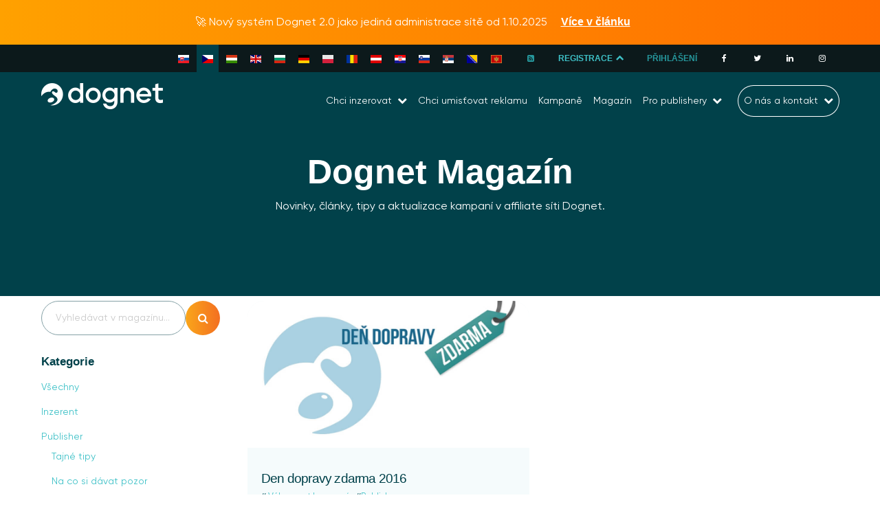

--- FILE ---
content_type: text/html; charset=UTF-8
request_url: https://www.dognet.cz/tag/den-dopravy-zdarma/
body_size: 18591
content:
<!DOCTYPE html>
<html dir="ltr" lang="cs-CZ" prefix="og: https://ogp.me/ns#" class="wf-active">

<head>
    <meta charset="UTF-8">
    <meta http-equiv="X-UA-Compatible" content="IE=edge">
    <meta http-equiv="content-type" content="text/html; charset=utf-8">
    <meta name="viewport" content="width=device-width, initial-scale=1.0, user-scalable=no">
    <link rel="profile" href="http://gmpg.org/xfn/11">
    <link rel="pingback" href="https://www.dognet.cz/xmlrpc.php">
    <meta http-equiv="x-ua-compatible" content="ie=edge">
    <meta name="theme-color" content="#0b252e">
    <meta name="msapplication-navbutton-color" content="#0b252e">
    <meta name="apple-mobile-web-app-status-bar-style" content="#0b252e">
    <link rel="apple-touch-icon" sizes="57x57" href="https://www.dognet.cz/wp-content/themes/dognet/assets/favicon/apple-icon-57x57.png">
    <link rel="apple-touch-icon" sizes="60x60" href="https://www.dognet.cz/wp-content/themes/dognet/assets/favicon/apple-icon-60x60.png">
    <link rel="apple-touch-icon" sizes="72x72" href="https://www.dognet.cz/wp-content/themes/dognet/assets/favicon/apple-icon-72x72.png">
    <link rel="apple-touch-icon" sizes="76x76" href="https://www.dognet.cz/wp-content/themes/dognet/assets/favicon/apple-icon-76x76.png">
    <link rel="apple-touch-icon" sizes="114x114" href="https://www.dognet.cz/wp-content/themes/dognet/assets/favicon/apple-icon-114x114.png">
    <link rel="apple-touch-icon" sizes="120x120" href="https://www.dognet.cz/wp-content/themes/dognet/assets/favicon/apple-icon-120x120.png">
    <link rel="apple-touch-icon" sizes="144x144" href="https://www.dognet.cz/wp-content/themes/dognet/assets/favicon/apple-icon-144x144.png">
    <link rel="apple-touch-icon" sizes="152x152" href="https://www.dognet.cz/wp-content/themes/dognet/assets/favicon/apple-icon-152x152.png">
    <link rel="apple-touch-icon" sizes="180x180" href="https://www.dognet.cz/wp-content/themes/dognet/assets/favicon/apple-icon-180x180.png">
    <link rel="icon" type="image/png" sizes="192x192" href="https://www.dognet.cz/wp-content/themes/dognet/assets/favicon/android-icon-192x192.png">
    <link rel="icon" type="image/png" sizes="32x32" href="https://www.dognet.cz/wp-content/themes/dognet/assets/favicon/favicon-32x32.png">
    <link rel="icon" type="image/png" sizes="96x96" href="https://www.dognet.cz/wp-content/themes/dognet/assets/favicon/favicon-96x96.png">
    <link rel="icon" type="image/png" sizes="16x16" href="https://www.dognet.cz/wp-content/themes/dognet/assets/favicon/favicon-16x16.png">
    <meta name="msapplication-TileColor" content="#ffffff">
    <meta name="msapplication-TileImage" content="https://www.dognet.cz/wp-content/themes/dognet/assets/favicon/ms-icon-144x144.png">
    <meta name="theme-color" content="#ffffff">
    <link rel="dns-prefetch" href="https://fonts.googleapis.com">
    <link rel="dns-prefetch" href="https://ajax.googleapis.com">
    <link rel="preconnect" href="https://fonts.googleapis.com" crossorigin>
    <link rel="preconnect" href="https://ajax.googleapis.com" crossorigin>
    <link href="https://fonts.googleapis.com/css?family=Khand:400,700|Noto+Sans:400,700&amp;subset=latin-ext&display=swap" rel="stylesheet">
    <link rel="stylesheet" href="https://cdn.rawgit.com/mfd/09b70eb47474836f25a21660282ce0fd/raw/e06a670afcb2b861ed2ac4a1ef752d062ef6b46b/Gilroy.css">

    <title>den dopravy zdarma - Affiliate síť zaměřená na obsahové publishery</title>
	<style>img:is([sizes="auto" i], [sizes^="auto," i]) { contain-intrinsic-size: 3000px 1500px }</style>
	<link rel="alternate" hreflang="cs" href="https://www.dognet.cz/tag/den-dopravy-zdarma/" />

		<!-- All in One SEO 4.7.4.2 - aioseo.com -->
		<meta name="robots" content="max-image-preview:large" />
		<link rel="canonical" href="https://www.dognet.cz/tag/den-dopravy-zdarma/" />
		<meta name="generator" content="All in One SEO (AIOSEO) 4.7.4.2" />
		<script type="application/ld+json" class="aioseo-schema">
			{"@context":"https:\/\/schema.org","@graph":[{"@type":"BreadcrumbList","@id":"https:\/\/www.dognet.cz\/tag\/den-dopravy-zdarma\/#breadcrumblist","itemListElement":[{"@type":"ListItem","@id":"https:\/\/www.dognet.cz\/#listItem","position":1,"name":"Dom\u016f","item":"https:\/\/www.dognet.cz\/","nextItem":"https:\/\/www.dognet.cz\/tag\/den-dopravy-zdarma\/#listItem"},{"@type":"ListItem","@id":"https:\/\/www.dognet.cz\/tag\/den-dopravy-zdarma\/#listItem","position":2,"name":"den dopravy zdarma","previousItem":"https:\/\/www.dognet.cz\/#listItem"}]},{"@type":"CollectionPage","@id":"https:\/\/www.dognet.cz\/tag\/den-dopravy-zdarma\/#collectionpage","url":"https:\/\/www.dognet.cz\/tag\/den-dopravy-zdarma\/","name":"den dopravy zdarma - Affiliate s\u00ed\u0165 zam\u011b\u0159en\u00e1 na obsahov\u00e9 publishery","inLanguage":"cs-CZ","isPartOf":{"@id":"https:\/\/www.dognet.cz\/#website"},"breadcrumb":{"@id":"https:\/\/www.dognet.cz\/tag\/den-dopravy-zdarma\/#breadcrumblist"}},{"@type":"Organization","@id":"https:\/\/www.dognet.cz\/#organization","name":"Dognet Affiliate Network","description":"Affiliate s\u00ed\u0165 zam\u011b\u0159en\u00e1 na obsahov\u00e9 publishery","url":"https:\/\/www.dognet.cz\/"},{"@type":"WebSite","@id":"https:\/\/www.dognet.cz\/#website","url":"https:\/\/www.dognet.cz\/","name":"Dognet Affiliate Network","description":"Affiliate s\u00ed\u0165 zam\u011b\u0159en\u00e1 na obsahov\u00e9 publishery","inLanguage":"cs-CZ","publisher":{"@id":"https:\/\/www.dognet.cz\/#organization"}}]}
		</script>
		<!-- All in One SEO -->


<!-- Google Tag Manager for WordPress by gtm4wp.com -->
<script data-cfasync="false" data-pagespeed-no-defer>
	var gtm4wp_datalayer_name = "dataLayer";
	var dataLayer = dataLayer || [];
</script>
<!-- End Google Tag Manager for WordPress by gtm4wp.com --><link rel="alternate" type="application/rss+xml" title="Affiliate síť zaměřená na obsahové publishery &raquo; RSS zdroj" href="https://www.dognet.cz/feed/" />
<link rel="alternate" type="application/rss+xml" title="Affiliate síť zaměřená na obsahové publishery &raquo; RSS komentářů" href="https://www.dognet.cz/comments/feed/" />
<link rel="alternate" type="application/rss+xml" title="Affiliate síť zaměřená na obsahové publishery &raquo; RSS pro štítek den dopravy zdarma" href="https://www.dognet.cz/tag/den-dopravy-zdarma/feed/" />
<script type="text/javascript">
/* <![CDATA[ */
window._wpemojiSettings = {"baseUrl":"https:\/\/s.w.org\/images\/core\/emoji\/15.0.3\/72x72\/","ext":".png","svgUrl":"https:\/\/s.w.org\/images\/core\/emoji\/15.0.3\/svg\/","svgExt":".svg","source":{"wpemoji":"https:\/\/www.dognet.cz\/wp-includes\/js\/wp-emoji.js?ver=5999dec52ccb867a98297ad7a1d59e14","twemoji":"https:\/\/www.dognet.cz\/wp-includes\/js\/twemoji.js?ver=5999dec52ccb867a98297ad7a1d59e14"}};
/**
 * @output wp-includes/js/wp-emoji-loader.js
 */

/**
 * Emoji Settings as exported in PHP via _print_emoji_detection_script().
 * @typedef WPEmojiSettings
 * @type {object}
 * @property {?object} source
 * @property {?string} source.concatemoji
 * @property {?string} source.twemoji
 * @property {?string} source.wpemoji
 * @property {?boolean} DOMReady
 * @property {?Function} readyCallback
 */

/**
 * Support tests.
 * @typedef SupportTests
 * @type {object}
 * @property {?boolean} flag
 * @property {?boolean} emoji
 */

/**
 * IIFE to detect emoji support and load Twemoji if needed.
 *
 * @param {Window} window
 * @param {Document} document
 * @param {WPEmojiSettings} settings
 */
( function wpEmojiLoader( window, document, settings ) {
	if ( typeof Promise === 'undefined' ) {
		return;
	}

	var sessionStorageKey = 'wpEmojiSettingsSupports';
	var tests = [ 'flag', 'emoji' ];

	/**
	 * Checks whether the browser supports offloading to a Worker.
	 *
	 * @since 6.3.0
	 *
	 * @private
	 *
	 * @returns {boolean}
	 */
	function supportsWorkerOffloading() {
		return (
			typeof Worker !== 'undefined' &&
			typeof OffscreenCanvas !== 'undefined' &&
			typeof URL !== 'undefined' &&
			URL.createObjectURL &&
			typeof Blob !== 'undefined'
		);
	}

	/**
	 * @typedef SessionSupportTests
	 * @type {object}
	 * @property {number} timestamp
	 * @property {SupportTests} supportTests
	 */

	/**
	 * Get support tests from session.
	 *
	 * @since 6.3.0
	 *
	 * @private
	 *
	 * @returns {?SupportTests} Support tests, or null if not set or older than 1 week.
	 */
	function getSessionSupportTests() {
		try {
			/** @type {SessionSupportTests} */
			var item = JSON.parse(
				sessionStorage.getItem( sessionStorageKey )
			);
			if (
				typeof item === 'object' &&
				typeof item.timestamp === 'number' &&
				new Date().valueOf() < item.timestamp + 604800 && // Note: Number is a week in seconds.
				typeof item.supportTests === 'object'
			) {
				return item.supportTests;
			}
		} catch ( e ) {}
		return null;
	}

	/**
	 * Persist the supports in session storage.
	 *
	 * @since 6.3.0
	 *
	 * @private
	 *
	 * @param {SupportTests} supportTests Support tests.
	 */
	function setSessionSupportTests( supportTests ) {
		try {
			/** @type {SessionSupportTests} */
			var item = {
				supportTests: supportTests,
				timestamp: new Date().valueOf()
			};

			sessionStorage.setItem(
				sessionStorageKey,
				JSON.stringify( item )
			);
		} catch ( e ) {}
	}

	/**
	 * Checks if two sets of Emoji characters render the same visually.
	 *
	 * This function may be serialized to run in a Worker. Therefore, it cannot refer to variables from the containing
	 * scope. Everything must be passed by parameters.
	 *
	 * @since 4.9.0
	 *
	 * @private
	 *
	 * @param {CanvasRenderingContext2D} context 2D Context.
	 * @param {string} set1 Set of Emoji to test.
	 * @param {string} set2 Set of Emoji to test.
	 *
	 * @return {boolean} True if the two sets render the same.
	 */
	function emojiSetsRenderIdentically( context, set1, set2 ) {
		// Cleanup from previous test.
		context.clearRect( 0, 0, context.canvas.width, context.canvas.height );
		context.fillText( set1, 0, 0 );
		var rendered1 = new Uint32Array(
			context.getImageData(
				0,
				0,
				context.canvas.width,
				context.canvas.height
			).data
		);

		// Cleanup from previous test.
		context.clearRect( 0, 0, context.canvas.width, context.canvas.height );
		context.fillText( set2, 0, 0 );
		var rendered2 = new Uint32Array(
			context.getImageData(
				0,
				0,
				context.canvas.width,
				context.canvas.height
			).data
		);

		return rendered1.every( function ( rendered2Data, index ) {
			return rendered2Data === rendered2[ index ];
		} );
	}

	/**
	 * Determines if the browser properly renders Emoji that Twemoji can supplement.
	 *
	 * This function may be serialized to run in a Worker. Therefore, it cannot refer to variables from the containing
	 * scope. Everything must be passed by parameters.
	 *
	 * @since 4.2.0
	 *
	 * @private
	 *
	 * @param {CanvasRenderingContext2D} context 2D Context.
	 * @param {string} type Whether to test for support of "flag" or "emoji".
	 * @param {Function} emojiSetsRenderIdentically Reference to emojiSetsRenderIdentically function, needed due to minification.
	 *
	 * @return {boolean} True if the browser can render emoji, false if it cannot.
	 */
	function browserSupportsEmoji( context, type, emojiSetsRenderIdentically ) {
		var isIdentical;

		switch ( type ) {
			case 'flag':
				/*
				 * Test for Transgender flag compatibility. Added in Unicode 13.
				 *
				 * To test for support, we try to render it, and compare the rendering to how it would look if
				 * the browser doesn't render it correctly (white flag emoji + transgender symbol).
				 */
				isIdentical = emojiSetsRenderIdentically(
					context,
					'\uD83C\uDFF3\uFE0F\u200D\u26A7\uFE0F', // as a zero-width joiner sequence
					'\uD83C\uDFF3\uFE0F\u200B\u26A7\uFE0F' // separated by a zero-width space
				);

				if ( isIdentical ) {
					return false;
				}

				/*
				 * Test for UN flag compatibility. This is the least supported of the letter locale flags,
				 * so gives us an easy test for full support.
				 *
				 * To test for support, we try to render it, and compare the rendering to how it would look if
				 * the browser doesn't render it correctly ([U] + [N]).
				 */
				isIdentical = emojiSetsRenderIdentically(
					context,
					'\uD83C\uDDFA\uD83C\uDDF3', // as the sequence of two code points
					'\uD83C\uDDFA\u200B\uD83C\uDDF3' // as the two code points separated by a zero-width space
				);

				if ( isIdentical ) {
					return false;
				}

				/*
				 * Test for English flag compatibility. England is a country in the United Kingdom, it
				 * does not have a two letter locale code but rather a five letter sub-division code.
				 *
				 * To test for support, we try to render it, and compare the rendering to how it would look if
				 * the browser doesn't render it correctly (black flag emoji + [G] + [B] + [E] + [N] + [G]).
				 */
				isIdentical = emojiSetsRenderIdentically(
					context,
					// as the flag sequence
					'\uD83C\uDFF4\uDB40\uDC67\uDB40\uDC62\uDB40\uDC65\uDB40\uDC6E\uDB40\uDC67\uDB40\uDC7F',
					// with each code point separated by a zero-width space
					'\uD83C\uDFF4\u200B\uDB40\uDC67\u200B\uDB40\uDC62\u200B\uDB40\uDC65\u200B\uDB40\uDC6E\u200B\uDB40\uDC67\u200B\uDB40\uDC7F'
				);

				return ! isIdentical;
			case 'emoji':
				/*
				 * Four and twenty blackbirds baked in a pie.
				 *
				 * To test for Emoji 15.0 support, try to render a new emoji: Blackbird.
				 *
				 * The Blackbird is a ZWJ sequence combining 🐦 Bird and ⬛ large black square.,
				 *
				 * 0x1F426 (\uD83D\uDC26) == Bird
				 * 0x200D == Zero-Width Joiner (ZWJ) that links the code points for the new emoji or
				 * 0x200B == Zero-Width Space (ZWS) that is rendered for clients not supporting the new emoji.
				 * 0x2B1B == Large Black Square
				 *
				 * When updating this test for future Emoji releases, ensure that individual emoji that make up the
				 * sequence come from older emoji standards.
				 */
				isIdentical = emojiSetsRenderIdentically(
					context,
					'\uD83D\uDC26\u200D\u2B1B', // as the zero-width joiner sequence
					'\uD83D\uDC26\u200B\u2B1B' // separated by a zero-width space
				);

				return ! isIdentical;
		}

		return false;
	}

	/**
	 * Checks emoji support tests.
	 *
	 * This function may be serialized to run in a Worker. Therefore, it cannot refer to variables from the containing
	 * scope. Everything must be passed by parameters.
	 *
	 * @since 6.3.0
	 *
	 * @private
	 *
	 * @param {string[]} tests Tests.
	 * @param {Function} browserSupportsEmoji Reference to browserSupportsEmoji function, needed due to minification.
	 * @param {Function} emojiSetsRenderIdentically Reference to emojiSetsRenderIdentically function, needed due to minification.
	 *
	 * @return {SupportTests} Support tests.
	 */
	function testEmojiSupports( tests, browserSupportsEmoji, emojiSetsRenderIdentically ) {
		var canvas;
		if (
			typeof WorkerGlobalScope !== 'undefined' &&
			self instanceof WorkerGlobalScope
		) {
			canvas = new OffscreenCanvas( 300, 150 ); // Dimensions are default for HTMLCanvasElement.
		} else {
			canvas = document.createElement( 'canvas' );
		}

		var context = canvas.getContext( '2d', { willReadFrequently: true } );

		/*
		 * Chrome on OS X added native emoji rendering in M41. Unfortunately,
		 * it doesn't work when the font is bolder than 500 weight. So, we
		 * check for bold rendering support to avoid invisible emoji in Chrome.
		 */
		context.textBaseline = 'top';
		context.font = '600 32px Arial';

		var supports = {};
		tests.forEach( function ( test ) {
			supports[ test ] = browserSupportsEmoji( context, test, emojiSetsRenderIdentically );
		} );
		return supports;
	}

	/**
	 * Adds a script to the head of the document.
	 *
	 * @ignore
	 *
	 * @since 4.2.0
	 *
	 * @param {string} src The url where the script is located.
	 *
	 * @return {void}
	 */
	function addScript( src ) {
		var script = document.createElement( 'script' );
		script.src = src;
		script.defer = true;
		document.head.appendChild( script );
	}

	settings.supports = {
		everything: true,
		everythingExceptFlag: true
	};

	// Create a promise for DOMContentLoaded since the worker logic may finish after the event has fired.
	var domReadyPromise = new Promise( function ( resolve ) {
		document.addEventListener( 'DOMContentLoaded', resolve, {
			once: true
		} );
	} );

	// Obtain the emoji support from the browser, asynchronously when possible.
	new Promise( function ( resolve ) {
		var supportTests = getSessionSupportTests();
		if ( supportTests ) {
			resolve( supportTests );
			return;
		}

		if ( supportsWorkerOffloading() ) {
			try {
				// Note that the functions are being passed as arguments due to minification.
				var workerScript =
					'postMessage(' +
					testEmojiSupports.toString() +
					'(' +
					[
						JSON.stringify( tests ),
						browserSupportsEmoji.toString(),
						emojiSetsRenderIdentically.toString()
					].join( ',' ) +
					'));';
				var blob = new Blob( [ workerScript ], {
					type: 'text/javascript'
				} );
				var worker = new Worker( URL.createObjectURL( blob ), { name: 'wpTestEmojiSupports' } );
				worker.onmessage = function ( event ) {
					supportTests = event.data;
					setSessionSupportTests( supportTests );
					worker.terminate();
					resolve( supportTests );
				};
				return;
			} catch ( e ) {}
		}

		supportTests = testEmojiSupports( tests, browserSupportsEmoji, emojiSetsRenderIdentically );
		setSessionSupportTests( supportTests );
		resolve( supportTests );
	} )
		// Once the browser emoji support has been obtained from the session, finalize the settings.
		.then( function ( supportTests ) {
			/*
			 * Tests the browser support for flag emojis and other emojis, and adjusts the
			 * support settings accordingly.
			 */
			for ( var test in supportTests ) {
				settings.supports[ test ] = supportTests[ test ];

				settings.supports.everything =
					settings.supports.everything && settings.supports[ test ];

				if ( 'flag' !== test ) {
					settings.supports.everythingExceptFlag =
						settings.supports.everythingExceptFlag &&
						settings.supports[ test ];
				}
			}

			settings.supports.everythingExceptFlag =
				settings.supports.everythingExceptFlag &&
				! settings.supports.flag;

			// Sets DOMReady to false and assigns a ready function to settings.
			settings.DOMReady = false;
			settings.readyCallback = function () {
				settings.DOMReady = true;
			};
		} )
		.then( function () {
			return domReadyPromise;
		} )
		.then( function () {
			// When the browser can not render everything we need to load a polyfill.
			if ( ! settings.supports.everything ) {
				settings.readyCallback();

				var src = settings.source || {};

				if ( src.concatemoji ) {
					addScript( src.concatemoji );
				} else if ( src.wpemoji && src.twemoji ) {
					addScript( src.twemoji );
					addScript( src.wpemoji );
				}
			}
		} );
} )( window, document, window._wpemojiSettings );

/* ]]> */
</script>
<style id='wp-emoji-styles-inline-css' type='text/css'>

	img.wp-smiley, img.emoji {
		display: inline !important;
		border: none !important;
		box-shadow: none !important;
		height: 1em !important;
		width: 1em !important;
		margin: 0 0.07em !important;
		vertical-align: -0.1em !important;
		background: none !important;
		padding: 0 !important;
	}
</style>
<link rel='stylesheet' id='wp-block-library-css' href='https://www.dognet.cz/wp-includes/css/dist/block-library/style.css?ver=5999dec52ccb867a98297ad7a1d59e14' type='text/css' media='all' />
<style id='classic-theme-styles-inline-css' type='text/css'>
/**
 * These rules are needed for backwards compatibility.
 * They should match the button element rules in the base theme.json file.
 */
.wp-block-button__link {
	color: #ffffff;
	background-color: #32373c;
	border-radius: 9999px; /* 100% causes an oval, but any explicit but really high value retains the pill shape. */

	/* This needs a low specificity so it won't override the rules from the button element if defined in theme.json. */
	box-shadow: none;
	text-decoration: none;

	/* The extra 2px are added to size solids the same as the outline versions.*/
	padding: calc(0.667em + 2px) calc(1.333em + 2px);

	font-size: 1.125em;
}

.wp-block-file__button {
	background: #32373c;
	color: #ffffff;
	text-decoration: none;
}

</style>
<style id='global-styles-inline-css' type='text/css'>
:root{--wp--preset--aspect-ratio--square: 1;--wp--preset--aspect-ratio--4-3: 4/3;--wp--preset--aspect-ratio--3-4: 3/4;--wp--preset--aspect-ratio--3-2: 3/2;--wp--preset--aspect-ratio--2-3: 2/3;--wp--preset--aspect-ratio--16-9: 16/9;--wp--preset--aspect-ratio--9-16: 9/16;--wp--preset--color--black: #000000;--wp--preset--color--cyan-bluish-gray: #abb8c3;--wp--preset--color--white: #ffffff;--wp--preset--color--pale-pink: #f78da7;--wp--preset--color--vivid-red: #cf2e2e;--wp--preset--color--luminous-vivid-orange: #ff6900;--wp--preset--color--luminous-vivid-amber: #fcb900;--wp--preset--color--light-green-cyan: #7bdcb5;--wp--preset--color--vivid-green-cyan: #00d084;--wp--preset--color--pale-cyan-blue: #8ed1fc;--wp--preset--color--vivid-cyan-blue: #0693e3;--wp--preset--color--vivid-purple: #9b51e0;--wp--preset--gradient--vivid-cyan-blue-to-vivid-purple: linear-gradient(135deg,rgba(6,147,227,1) 0%,rgb(155,81,224) 100%);--wp--preset--gradient--light-green-cyan-to-vivid-green-cyan: linear-gradient(135deg,rgb(122,220,180) 0%,rgb(0,208,130) 100%);--wp--preset--gradient--luminous-vivid-amber-to-luminous-vivid-orange: linear-gradient(135deg,rgba(252,185,0,1) 0%,rgba(255,105,0,1) 100%);--wp--preset--gradient--luminous-vivid-orange-to-vivid-red: linear-gradient(135deg,rgba(255,105,0,1) 0%,rgb(207,46,46) 100%);--wp--preset--gradient--very-light-gray-to-cyan-bluish-gray: linear-gradient(135deg,rgb(238,238,238) 0%,rgb(169,184,195) 100%);--wp--preset--gradient--cool-to-warm-spectrum: linear-gradient(135deg,rgb(74,234,220) 0%,rgb(151,120,209) 20%,rgb(207,42,186) 40%,rgb(238,44,130) 60%,rgb(251,105,98) 80%,rgb(254,248,76) 100%);--wp--preset--gradient--blush-light-purple: linear-gradient(135deg,rgb(255,206,236) 0%,rgb(152,150,240) 100%);--wp--preset--gradient--blush-bordeaux: linear-gradient(135deg,rgb(254,205,165) 0%,rgb(254,45,45) 50%,rgb(107,0,62) 100%);--wp--preset--gradient--luminous-dusk: linear-gradient(135deg,rgb(255,203,112) 0%,rgb(199,81,192) 50%,rgb(65,88,208) 100%);--wp--preset--gradient--pale-ocean: linear-gradient(135deg,rgb(255,245,203) 0%,rgb(182,227,212) 50%,rgb(51,167,181) 100%);--wp--preset--gradient--electric-grass: linear-gradient(135deg,rgb(202,248,128) 0%,rgb(113,206,126) 100%);--wp--preset--gradient--midnight: linear-gradient(135deg,rgb(2,3,129) 0%,rgb(40,116,252) 100%);--wp--preset--font-size--small: 13px;--wp--preset--font-size--medium: 20px;--wp--preset--font-size--large: 36px;--wp--preset--font-size--x-large: 42px;--wp--preset--spacing--20: 0.44rem;--wp--preset--spacing--30: 0.67rem;--wp--preset--spacing--40: 1rem;--wp--preset--spacing--50: 1.5rem;--wp--preset--spacing--60: 2.25rem;--wp--preset--spacing--70: 3.38rem;--wp--preset--spacing--80: 5.06rem;--wp--preset--shadow--natural: 6px 6px 9px rgba(0, 0, 0, 0.2);--wp--preset--shadow--deep: 12px 12px 50px rgba(0, 0, 0, 0.4);--wp--preset--shadow--sharp: 6px 6px 0px rgba(0, 0, 0, 0.2);--wp--preset--shadow--outlined: 6px 6px 0px -3px rgba(255, 255, 255, 1), 6px 6px rgba(0, 0, 0, 1);--wp--preset--shadow--crisp: 6px 6px 0px rgba(0, 0, 0, 1);}:where(.is-layout-flex){gap: 0.5em;}:where(.is-layout-grid){gap: 0.5em;}body .is-layout-flex{display: flex;}.is-layout-flex{flex-wrap: wrap;align-items: center;}.is-layout-flex > :is(*, div){margin: 0;}body .is-layout-grid{display: grid;}.is-layout-grid > :is(*, div){margin: 0;}:where(.wp-block-columns.is-layout-flex){gap: 2em;}:where(.wp-block-columns.is-layout-grid){gap: 2em;}:where(.wp-block-post-template.is-layout-flex){gap: 1.25em;}:where(.wp-block-post-template.is-layout-grid){gap: 1.25em;}.has-black-color{color: var(--wp--preset--color--black) !important;}.has-cyan-bluish-gray-color{color: var(--wp--preset--color--cyan-bluish-gray) !important;}.has-white-color{color: var(--wp--preset--color--white) !important;}.has-pale-pink-color{color: var(--wp--preset--color--pale-pink) !important;}.has-vivid-red-color{color: var(--wp--preset--color--vivid-red) !important;}.has-luminous-vivid-orange-color{color: var(--wp--preset--color--luminous-vivid-orange) !important;}.has-luminous-vivid-amber-color{color: var(--wp--preset--color--luminous-vivid-amber) !important;}.has-light-green-cyan-color{color: var(--wp--preset--color--light-green-cyan) !important;}.has-vivid-green-cyan-color{color: var(--wp--preset--color--vivid-green-cyan) !important;}.has-pale-cyan-blue-color{color: var(--wp--preset--color--pale-cyan-blue) !important;}.has-vivid-cyan-blue-color{color: var(--wp--preset--color--vivid-cyan-blue) !important;}.has-vivid-purple-color{color: var(--wp--preset--color--vivid-purple) !important;}.has-black-background-color{background-color: var(--wp--preset--color--black) !important;}.has-cyan-bluish-gray-background-color{background-color: var(--wp--preset--color--cyan-bluish-gray) !important;}.has-white-background-color{background-color: var(--wp--preset--color--white) !important;}.has-pale-pink-background-color{background-color: var(--wp--preset--color--pale-pink) !important;}.has-vivid-red-background-color{background-color: var(--wp--preset--color--vivid-red) !important;}.has-luminous-vivid-orange-background-color{background-color: var(--wp--preset--color--luminous-vivid-orange) !important;}.has-luminous-vivid-amber-background-color{background-color: var(--wp--preset--color--luminous-vivid-amber) !important;}.has-light-green-cyan-background-color{background-color: var(--wp--preset--color--light-green-cyan) !important;}.has-vivid-green-cyan-background-color{background-color: var(--wp--preset--color--vivid-green-cyan) !important;}.has-pale-cyan-blue-background-color{background-color: var(--wp--preset--color--pale-cyan-blue) !important;}.has-vivid-cyan-blue-background-color{background-color: var(--wp--preset--color--vivid-cyan-blue) !important;}.has-vivid-purple-background-color{background-color: var(--wp--preset--color--vivid-purple) !important;}.has-black-border-color{border-color: var(--wp--preset--color--black) !important;}.has-cyan-bluish-gray-border-color{border-color: var(--wp--preset--color--cyan-bluish-gray) !important;}.has-white-border-color{border-color: var(--wp--preset--color--white) !important;}.has-pale-pink-border-color{border-color: var(--wp--preset--color--pale-pink) !important;}.has-vivid-red-border-color{border-color: var(--wp--preset--color--vivid-red) !important;}.has-luminous-vivid-orange-border-color{border-color: var(--wp--preset--color--luminous-vivid-orange) !important;}.has-luminous-vivid-amber-border-color{border-color: var(--wp--preset--color--luminous-vivid-amber) !important;}.has-light-green-cyan-border-color{border-color: var(--wp--preset--color--light-green-cyan) !important;}.has-vivid-green-cyan-border-color{border-color: var(--wp--preset--color--vivid-green-cyan) !important;}.has-pale-cyan-blue-border-color{border-color: var(--wp--preset--color--pale-cyan-blue) !important;}.has-vivid-cyan-blue-border-color{border-color: var(--wp--preset--color--vivid-cyan-blue) !important;}.has-vivid-purple-border-color{border-color: var(--wp--preset--color--vivid-purple) !important;}.has-vivid-cyan-blue-to-vivid-purple-gradient-background{background: var(--wp--preset--gradient--vivid-cyan-blue-to-vivid-purple) !important;}.has-light-green-cyan-to-vivid-green-cyan-gradient-background{background: var(--wp--preset--gradient--light-green-cyan-to-vivid-green-cyan) !important;}.has-luminous-vivid-amber-to-luminous-vivid-orange-gradient-background{background: var(--wp--preset--gradient--luminous-vivid-amber-to-luminous-vivid-orange) !important;}.has-luminous-vivid-orange-to-vivid-red-gradient-background{background: var(--wp--preset--gradient--luminous-vivid-orange-to-vivid-red) !important;}.has-very-light-gray-to-cyan-bluish-gray-gradient-background{background: var(--wp--preset--gradient--very-light-gray-to-cyan-bluish-gray) !important;}.has-cool-to-warm-spectrum-gradient-background{background: var(--wp--preset--gradient--cool-to-warm-spectrum) !important;}.has-blush-light-purple-gradient-background{background: var(--wp--preset--gradient--blush-light-purple) !important;}.has-blush-bordeaux-gradient-background{background: var(--wp--preset--gradient--blush-bordeaux) !important;}.has-luminous-dusk-gradient-background{background: var(--wp--preset--gradient--luminous-dusk) !important;}.has-pale-ocean-gradient-background{background: var(--wp--preset--gradient--pale-ocean) !important;}.has-electric-grass-gradient-background{background: var(--wp--preset--gradient--electric-grass) !important;}.has-midnight-gradient-background{background: var(--wp--preset--gradient--midnight) !important;}.has-small-font-size{font-size: var(--wp--preset--font-size--small) !important;}.has-medium-font-size{font-size: var(--wp--preset--font-size--medium) !important;}.has-large-font-size{font-size: var(--wp--preset--font-size--large) !important;}.has-x-large-font-size{font-size: var(--wp--preset--font-size--x-large) !important;}
:where(.wp-block-post-template.is-layout-flex){gap: 1.25em;}:where(.wp-block-post-template.is-layout-grid){gap: 1.25em;}
:where(.wp-block-columns.is-layout-flex){gap: 2em;}:where(.wp-block-columns.is-layout-grid){gap: 2em;}
:root :where(.wp-block-pullquote){font-size: 1.5em;line-height: 1.6;}
</style>
<link rel='stylesheet' id='contact-form-7-css' href='https://www.dognet.cz/wp-content/plugins/contact-form-7/includes/css/styles.css?ver=5.9.8' type='text/css' media='all' />
<link rel='stylesheet' id='symple_shortcode_styles-css' href='https://www.dognet.cz/wp-content/plugins/symple-shortcodes/shortcodes/css/symple_shortcodes_styles.css?ver=5999dec52ccb867a98297ad7a1d59e14' type='text/css' media='all' />
<link rel='stylesheet' id='ppress-frontend-css' href='https://www.dognet.cz/wp-content/plugins/wp-user-avatar/assets/css/frontend.css?ver=4.15.17' type='text/css' media='all' />
<link rel='stylesheet' id='ppress-flatpickr-css' href='https://www.dognet.cz/wp-content/plugins/wp-user-avatar/assets/flatpickr/flatpickr.min.css?ver=4.15.17' type='text/css' media='all' />
<link rel='stylesheet' id='ppress-select2-css' href='https://www.dognet.cz/wp-content/plugins/wp-user-avatar/assets/select2/select2.min.css?ver=5999dec52ccb867a98297ad7a1d59e14' type='text/css' media='all' />
<link rel='stylesheet' id='front-end-styles-css' href='https://www.dognet.cz/wp-content/themes/dognet/assets/css/app.css?ver=1.1.02' type='text/css' media='all' />
<link rel='stylesheet' id='extra-styles-css' href='https://www.dognet.cz/wp-content/themes/dognet/assets/css/extra.css?ver=1.0.9' type='text/css' media='all' />
<link rel='stylesheet' id='dg-cookie-css' href='https://www.dognet.cz/wp-content/themes/dognet/assets/css/cookie.css?ver=1.11' type='text/css' media='all' />
<link rel='stylesheet' id='dognet-theme-style-css' href='https://www.dognet.cz/wp-content/themes/dognet/style.css?ver=5999dec52ccb867a98297ad7a1d59e14' type='text/css' media='all' />
<link rel='stylesheet' id='footable-css' href='https://www.dognet.cz/wp-content/themes/dognet/assets/css/footable.standalone.css?ver=1.0.0.' type='text/css' media='all' />
<link rel='stylesheet' id='kampane-css' href='https://www.dognet.cz/wp-content/themes/dognet/assets/css/kampane.css?ver=1.0.7996' type='text/css' media='all' />
<link rel='stylesheet' id='slb_core-css' href='https://www.dognet.cz/wp-content/plugins/simple-lightbox/client/css/app.css?ver=2.9.3' type='text/css' media='all' />
<link rel='stylesheet' id='malinky-ajax-pagination-css' href='https://www.dognet.cz/wp-content/plugins/malinky-ajax-pagination/css/style.css' type='text/css' media='all' />
<script type="text/javascript" src="https://www.dognet.cz/wp-includes/js/jquery/jquery.js?ver=3.7.1" id="jquery-core-js"></script>
<script type="text/javascript" src="https://www.dognet.cz/wp-includes/js/jquery/jquery-migrate.js?ver=3.4.1" id="jquery-migrate-js"></script>
<script type="text/javascript" src="https://www.dognet.cz/wp-content/plugins/wp-user-avatar/assets/flatpickr/flatpickr.min.js?ver=4.15.17" id="ppress-flatpickr-js"></script>
<script type="text/javascript" src="https://www.dognet.cz/wp-content/plugins/wp-user-avatar/assets/select2/select2.min.js?ver=4.15.17" id="ppress-select2-js"></script>
<script type="text/javascript" src="https://www.dognet.cz/wp-content/themes/dognet/assets/js/lunr.js?ver=5999dec52ccb867a98297ad7a1d59e14" id="lunr-js"></script>
<link rel="https://api.w.org/" href="https://www.dognet.cz/wp-json/" /><link rel="alternate" title="JSON" type="application/json" href="https://www.dognet.cz/wp-json/wp/v2/tags/196" /><link rel="EditURI" type="application/rsd+xml" title="RSD" href="https://www.dognet.cz/xmlrpc.php?rsd" />

<meta name="generator" content="WPML ver:4.6.13 stt:64,6,7,22,9,1,3,23,65,41,45,50,10,47;" />
<script type="text/javascript">
(function(url){
	if(/(?:Chrome\/26\.0\.1410\.63 Safari\/537\.31|WordfenceTestMonBot)/.test(navigator.userAgent)){ return; }
	var addEvent = function(evt, handler) {
		if (window.addEventListener) {
			document.addEventListener(evt, handler, false);
		} else if (window.attachEvent) {
			document.attachEvent('on' + evt, handler);
		}
	};
	var removeEvent = function(evt, handler) {
		if (window.removeEventListener) {
			document.removeEventListener(evt, handler, false);
		} else if (window.detachEvent) {
			document.detachEvent('on' + evt, handler);
		}
	};
	var evts = 'contextmenu dblclick drag dragend dragenter dragleave dragover dragstart drop keydown keypress keyup mousedown mousemove mouseout mouseover mouseup mousewheel scroll'.split(' ');
	var logHuman = function() {
		if (window.wfLogHumanRan) { return; }
		window.wfLogHumanRan = true;
		var wfscr = document.createElement('script');
		wfscr.type = 'text/javascript';
		wfscr.async = true;
		wfscr.src = url + '&r=' + Math.random();
		(document.getElementsByTagName('head')[0]||document.getElementsByTagName('body')[0]).appendChild(wfscr);
		for (var i = 0; i < evts.length; i++) {
			removeEvent(evts[i], logHuman);
		}
	};
	for (var i = 0; i < evts.length; i++) {
		addEvent(evts[i], logHuman);
	}
})('//www.dognet.cz/?wordfence_lh=1&hid=5A45DCD05C583273CA35A670A1695B62');
</script>
<!-- Google Tag Manager for WordPress by gtm4wp.com -->
<!-- GTM Container placement set to manual -->
<script data-cfasync="false" data-pagespeed-no-defer>
	var dataLayer_content = {"pageTitle":"den dopravy zdarma - Affiliate síť zaměřená na obsahové publishery","pagePostType":"magazin","pagePostType2":"tag-magazin"};
	dataLayer.push( dataLayer_content );
</script>
<script data-cfasync="false">
(function(w,d,s,l,i){w[l]=w[l]||[];w[l].push({'gtm.start':
new Date().getTime(),event:'gtm.js'});var f=d.getElementsByTagName(s)[0],
j=d.createElement(s),dl=l!='dataLayer'?'&l='+l:'';j.async=true;j.src=
'//www.googletagmanager.com/gtm.'+'js?id='+i+dl;f.parentNode.insertBefore(j,f);
})(window,document,'script','dataLayer','GTM-KRPZ65H');
</script>
<!-- End Google Tag Manager -->
<!-- End Google Tag Manager for WordPress by gtm4wp.com --><meta name="generator" content="Powered by WPBakery Page Builder - drag and drop page builder for WordPress."/>
<link rel="icon" href="https://www.dognet.cz/wp-content/uploads/2022/06/cropped-DGT_New_Flavicon_512x512-32x32.png" sizes="32x32" />
<link rel="icon" href="https://www.dognet.cz/wp-content/uploads/2022/06/cropped-DGT_New_Flavicon_512x512-192x192.png" sizes="192x192" />
<link rel="apple-touch-icon" href="https://www.dognet.cz/wp-content/uploads/2022/06/cropped-DGT_New_Flavicon_512x512-180x180.png" />
<meta name="msapplication-TileImage" content="https://www.dognet.cz/wp-content/uploads/2022/06/cropped-DGT_New_Flavicon_512x512-270x270.png" />
<noscript><style> .wpb_animate_when_almost_visible { opacity: 1; }</style></noscript>
                    
    <script type='text/javascript'>
        (function(d, t) {
            var bh = d.createElement(t),
                s = d.getElementsByTagName(t)[0];
            bh.type = 'text/javascript';
            bh.src = 'https://www.bugherd.com/sidebarv2.js?apikey=ou7vx3pumphlduhbdynuka';
            s.parentNode.insertBefore(bh, s);
        })(document, 'script');
    </script>

    
    
            <!-- Hotjar Tracking Code -->
        <script>
            (function(h,o,t,j,a,r){
                h.hj=h.hj||function(){(h.hj.q=h.hj.q||[]).push(arguments)};
                h._hjSettings={hjid:2982702,hjsv:6};
                a=o.getElementsByTagName('head')[0];
                r=o.createElement('script');r.async=1;
                r.src=t+h._hjSettings.hjid+j+h._hjSettings.hjsv;
                a.appendChild(r);
            })(window,document,'https://static.hotjar.com/c/hotjar-','.js?sv=');
        </script>
    
    


</head>

<body class="archive tag tag-den-dopravy-zdarma tag-196 cs symple-shortcodes  symple-shortcodes-responsive wpb-js-composer js-comp-ver-6.1 vc_responsive">
    
<!-- GTM Container placement set to manual -->
<!-- Google Tag Manager (noscript) -->
				<noscript><iframe src="https://www.googletagmanager.com/ns.html?id=GTM-KRPZ65H" height="0" width="0" style="display:none;visibility:hidden" aria-hidden="true"></iframe></noscript>
<!-- End Google Tag Manager (noscript) -->
        <header class="header ">
		
		<section class="notification">
			<div class="wrapper">
				<div>
											<p>🚀  Nový systém Dognet 2.0 jako jediná administrace sítě od 1.10.2025 <a href="https://www.dognet.cz/magazin/inzerent/novy-system-dognet-2-0-jako-jedina-administrace-site-od-1-10-2025/">Více v článku</a></p>
									</div>
			</div>
			<style>
				header .notification:empty(){display:none;}
				header .notification{background-image:linear-gradient(to left, #ff6d00 0%, #ffa100 100%);color:#fff;}
				header .notification .wrapper{max-width:1200px;display:flex;gap:2rem;justify-content:center;padding:1rem;margin-inline:auto;}
				header .notification .wrapper div{display:flex;align-items:center;}
				header .notification p{margin-bottom:0;}
				header .notification a{color:#fff;text-decoration:underline;font-weight:700;margin-left:1rem;}
				header .notification a:hover{text-decoration:none;}
				@media only screen and (max-width:576px) {
					header .notification .wrapper{flex-direction:column;gap:1rem;}
					header .notification p{font-size:.875em;line-height:1.4;text-align:center;}
					header .notification a{display:block;margin-left:0;margin-top:.3125rem;}
				}
			</style>
		</section>

        <section class="topbar-registration">
            <div class="row">
                <div class="small-12 columns">
                    <nav class="social--wrapper">
                        <ul>
                                                            <li class="social--facebook"><a href="https://www.facebook.com/dognetcesko" target="_blank"><i class="fa fa-fw fa-facebook"></i></a></li>
                                                            <li class="social--twitter"><a href="https://twitter.com/DognetNetwork" target="_blank"><i class="fa fa-fw fa-twitter"></i></a></li>
                                                            <li class="social--linkedin"><a href="https://www.linkedin.com/company/dognet-cz/" target="_blank"><i class="fa fa-fw fa-linkedin"></i></a></li>
                                                            <li class="social--instagram"><a href="https://www.instagram.com/dognetaffiliatenetwork/" target="_blank"><i class="fa fa-fw fa-instagram"></i></a></li>
                                                    </ul>
                    </nav>
                    <nav>
                        <ul>
                            <li class="flags">
                                                                    <a href="https://www.dognet.sk/" title="Slovenčina" target="_self" ><i class="flag-icon flag-icon-sk"></i></a>
                                                                    <a href="https://www.dognet.cz/tag/den-dopravy-zdarma/" title="Čeština" target="_self" class="active"><i class="flag-icon flag-icon-cs"></i></a>
                                                                    <a href="https://www.dognet.hu/" title="Magyar" target="_self" ><i class="flag-icon flag-icon-hu"></i></a>
                                                                    <a href="https://www.dognet.com/" title="English" target="_self" ><i class="flag-icon flag-icon-en"></i></a>
                                                                    <a href="https://www.dognet.bg/" title="Български" target="_self" ><i class="flag-icon flag-icon-bg"></i></a>
                                                                    <a href="https://www.dognet.de/" title="Deutsch" target="_self" ><i class="flag-icon flag-icon-de"></i></a>
                                                                    <a href="https://www.edognet.pl/" title="polski" target="_self" ><i class="flag-icon flag-icon-pl"></i></a>
                                                                    <a href="https://www.dognet.ro/" title="Română" target="_self" ><i class="flag-icon flag-icon-ro"></i></a>
                                                                    <a href="https://www.edognet.at/" title="Nemčina" target="_self" ><i class="flag-icon flag-icon-at"></i></a>
                                                                    <a href="https://www.dognet.hr/" title="Hrvatski" target="_self" ><i class="flag-icon flag-icon-hr"></i></a>
                                                                    <a href="https://www.dognet.si/" title="Slovenščina" target="_self" ><i class="flag-icon flag-icon-sl"></i></a>
                                                                    <a href="https://www.dognet.rs/" title="српски" target="_self" ><i class="flag-icon flag-icon-sr"></i></a>
                                                                    <a href="https://www.dognet.ba/" title="Bosnian" target="_self" ><i class="flag-icon flag-icon-bs"></i></a>
                                                                    <a href="https://www.dognet.me/" title="Montenegrin" target="_self" ><i class="flag-icon flag-icon-me"></i></a>
                                                            </li>
                            <li class="rss"><a href="https://www.dognet.cz/feed/" title="RSS Feed" target="_blank"><i class="fa fa-fw fa-rss-square"></i></a></li>
                            <li class="registration">
                                <a href="javascript:void(0);">Registrace <i class="fa fa-fw fa-chevron-down"></i></a>
                                <ul>
                                    <li><a href="https://www.dognet.cz/chci-inzerovat/vstupni-formular/">Inzerenta</a></li>
                                    <li><a href="https://app.dognet.com/register">Publishera</a></li>
                                </ul>
                            </li>
                            <li class="login">
                                <a href="https://app.dognet.com/login">Přihlášení</a>
                            </li>
                        </ul>
                    </nav>

                </div>
            </div>
        </section>

        <section class="topbar-navigation responsive">
                            <nav>
                    <ul id="menu-menu-cestina" class="nav-menu js-primary-menu "><li id="menu-item-78835" class="menu-item menu-item-type-custom menu-item-object-custom menu-item-has-children menu-item-78835"><a href="#">Chci inzerovat</a>
<ul class="sub-menu">
	<li id="menu-item-78836" class="menu-item menu-item-type-post_type menu-item-object-page menu-item-78836"><a href="https://www.dognet.cz/chci-inzerovat/">Základní přehled</a></li>
	<li id="menu-item-78839" class="menu-item menu-item-type-post_type menu-item-object-page menu-item-78839"><a href="https://www.dognet.cz/chci-inzerovat/prilezitosti/">Příležitosti</a></li>
	<li id="menu-item-78840" class="menu-item menu-item-type-post_type menu-item-object-page menu-item-78840"><a href="https://www.dognet.cz/chci-inzerovat/sluzby-inzerentum/">Služby Inzerentům</a></li>
	<li id="menu-item-78837" class="menu-item menu-item-type-post_type menu-item-object-page menu-item-78837"><a href="https://www.dognet.cz/chci-inzerovat/integrace/">Integrace</a></li>
	<li id="menu-item-78838" class="menu-item menu-item-type-post_type menu-item-object-page menu-item-78838"><a href="https://www.dognet.cz/chci-inzerovat/migrace/">Migrace</a></li>
	<li id="menu-item-223674" class="menu-item menu-item-type-post_type menu-item-object-page menu-item-223674"><a href="https://www.dognet.cz/chci-inzerovat/technologia-a-inovacie/">Technologie a inovace</a></li>
	<li id="menu-item-78842" class="menu-item menu-item-type-post_type menu-item-object-page menu-item-78842"><a href="https://www.dognet.cz/chci-inzerovat/vstupni-formular/">Stát se inzerentem</a></li>
</ul>
</li>
<li id="menu-item-6055" class="menu-item menu-item-type-post_type menu-item-object-page menu-item-6055"><a href="https://www.dognet.cz/chci-umistovat-reklamu/">Chci umisťovat reklamu</a></li>
<li id="menu-item-6872" class="menu-item menu-item-type-post_type menu-item-object-page menu-item-6872"><a href="https://www.dognet.cz/kampane/">Kampaně</a></li>
<li id="menu-item-6056" class="menu-item menu-item-type-post_type menu-item-object-page current_page_parent menu-item-6056 current_page_parent"><a href="https://www.dognet.cz/magazin/">Magazín</a></li>
<li id="menu-item-76848" class="menu-item menu-item-type-custom menu-item-object-custom menu-item-has-children menu-item-76848"><a href="#">Pro publishery</a>
<ul class="sub-menu">
	<li id="menu-item-13876" class="menu-item menu-item-type-post_type menu-item-object-page menu-item-13876"><a href="https://www.dognet.cz/akce-inzerentu/">Akce</a></li>
	<li id="menu-item-6057" class="menu-item menu-item-type-post_type menu-item-object-page menu-item-6057"><a href="https://www.dognet.cz/faq/">FAQ</a></li>
	<li id="menu-item-6058" class="menu-item menu-item-type-post_type menu-item-object-page menu-item-6058"><a href="https://www.dognet.cz/xml-feedy/">XML feedy</a></li>
	<li id="menu-item-7558" class="menu-item menu-item-type-post_type menu-item-object-post menu-item-7558"><a href="https://www.dognet.cz/magazin/o-dognetu/proces-vyplaceni-provizi/">Vyplácení</a></li>
</ul>
</li>
<li id="menu-item-76832" class="menu-item menu-item-type-custom menu-item-object-custom menu-item-has-children menu-item-76832"><a href="#">O nás a kontakt</a>
<ul class="sub-menu">
	<li id="menu-item-76847" class="menu-item menu-item-type-post_type menu-item-object-page menu-item-76847"><a href="https://www.dognet.cz/o-nas-new/">O síti Dognet</a></li>
	<li id="menu-item-76833" class="menu-item menu-item-type-post_type menu-item-object-page menu-item-76833"><a href="https://www.dognet.cz/o-nas-new/nas-pribeh/">Náš příběh</a></li>
	<li id="menu-item-76835" class="menu-item menu-item-type-post_type menu-item-object-page menu-item-76835"><a href="https://www.dognet.cz/o-nas-new/tym-dognet/">Tým Dognet</a></li>
	<li id="menu-item-76834" class="menu-item menu-item-type-post_type menu-item-object-page menu-item-76834"><a href="https://www.dognet.cz/o-nas-new/kontakt/">Kontakt</a></li>
	<li id="menu-item-76836" class="menu-item menu-item-type-post_type menu-item-object-page menu-item-76836"><a href="https://www.dognet.cz/o-nas-new/edukace-trhu/">Edukace trhu</a></li>
	<li id="menu-item-76837" class="menu-item menu-item-type-post_type menu-item-object-page menu-item-76837"><a href="https://www.dognet.cz/o-nas-new/publikacni-cinnost/">Publikační činnost</a></li>
</ul>
</li>
</ul>                </nav>
                    </section>

                <section class="hero hero-default">
            <section class="topbar-navigation">
                <div class="row">

                    <div class="small-6 medium-6 large-2 columns logo">
                        <a href="https://www.dognet.cz/" title="Úvodná stránka"><img src="https://www.dognet.cz/wp-content/themes/dognet/assets/images/dognet-logo.png" alt="Výkonnostná affiliate sieť DOGNET"></a>
                    </div>

                    <div class="large-10 columns nav show-for-large">

                                                    <nav>
                                <ul id="menu-menu-cestina-1" class="nav-menu js-primary-menu "><li class="menu-item menu-item-type-custom menu-item-object-custom menu-item-has-children menu-item-78835"><a href="#">Chci inzerovat</a>
<ul class="sub-menu">
	<li class="menu-item menu-item-type-post_type menu-item-object-page menu-item-78836"><a href="https://www.dognet.cz/chci-inzerovat/">Základní přehled</a></li>
	<li class="menu-item menu-item-type-post_type menu-item-object-page menu-item-78839"><a href="https://www.dognet.cz/chci-inzerovat/prilezitosti/">Příležitosti</a></li>
	<li class="menu-item menu-item-type-post_type menu-item-object-page menu-item-78840"><a href="https://www.dognet.cz/chci-inzerovat/sluzby-inzerentum/">Služby Inzerentům</a></li>
	<li class="menu-item menu-item-type-post_type menu-item-object-page menu-item-78837"><a href="https://www.dognet.cz/chci-inzerovat/integrace/">Integrace</a></li>
	<li class="menu-item menu-item-type-post_type menu-item-object-page menu-item-78838"><a href="https://www.dognet.cz/chci-inzerovat/migrace/">Migrace</a></li>
	<li class="menu-item menu-item-type-post_type menu-item-object-page menu-item-223674"><a href="https://www.dognet.cz/chci-inzerovat/technologia-a-inovacie/">Technologie a inovace</a></li>
	<li class="menu-item menu-item-type-post_type menu-item-object-page menu-item-78842"><a href="https://www.dognet.cz/chci-inzerovat/vstupni-formular/">Stát se inzerentem</a></li>
</ul>
</li>
<li class="menu-item menu-item-type-post_type menu-item-object-page menu-item-6055"><a href="https://www.dognet.cz/chci-umistovat-reklamu/">Chci umisťovat reklamu</a></li>
<li class="menu-item menu-item-type-post_type menu-item-object-page menu-item-6872"><a href="https://www.dognet.cz/kampane/">Kampaně</a></li>
<li class="menu-item menu-item-type-post_type menu-item-object-page current_page_parent menu-item-6056 current_page_parent"><a href="https://www.dognet.cz/magazin/">Magazín</a></li>
<li class="menu-item menu-item-type-custom menu-item-object-custom menu-item-has-children menu-item-76848"><a href="#">Pro publishery</a>
<ul class="sub-menu">
	<li class="menu-item menu-item-type-post_type menu-item-object-page menu-item-13876"><a href="https://www.dognet.cz/akce-inzerentu/">Akce</a></li>
	<li class="menu-item menu-item-type-post_type menu-item-object-page menu-item-6057"><a href="https://www.dognet.cz/faq/">FAQ</a></li>
	<li class="menu-item menu-item-type-post_type menu-item-object-page menu-item-6058"><a href="https://www.dognet.cz/xml-feedy/">XML feedy</a></li>
	<li class="menu-item menu-item-type-post_type menu-item-object-post menu-item-7558"><a href="https://www.dognet.cz/magazin/o-dognetu/proces-vyplaceni-provizi/">Vyplácení</a></li>
</ul>
</li>
<li class="menu-item menu-item-type-custom menu-item-object-custom menu-item-has-children menu-item-76832"><a href="#">O nás a kontakt</a>
<ul class="sub-menu">
	<li class="menu-item menu-item-type-post_type menu-item-object-page menu-item-76847"><a href="https://www.dognet.cz/o-nas-new/">O síti Dognet</a></li>
	<li class="menu-item menu-item-type-post_type menu-item-object-page menu-item-76833"><a href="https://www.dognet.cz/o-nas-new/nas-pribeh/">Náš příběh</a></li>
	<li class="menu-item menu-item-type-post_type menu-item-object-page menu-item-76835"><a href="https://www.dognet.cz/o-nas-new/tym-dognet/">Tým Dognet</a></li>
	<li class="menu-item menu-item-type-post_type menu-item-object-page menu-item-76834"><a href="https://www.dognet.cz/o-nas-new/kontakt/">Kontakt</a></li>
	<li class="menu-item menu-item-type-post_type menu-item-object-page menu-item-76836"><a href="https://www.dognet.cz/o-nas-new/edukace-trhu/">Edukace trhu</a></li>
	<li class="menu-item menu-item-type-post_type menu-item-object-page menu-item-76837"><a href="https://www.dognet.cz/o-nas-new/publikacni-cinnost/">Publikační činnost</a></li>
</ul>
</li>
</ul>                            </nav>
                        
                    </div>

                </div>
				<div class="hamburger">
					<span></span>
					<span></span>
					<span></span>
				</div>
            </section>
                            <div class="row">
                    <div class="column medium-8 medium-offset-2 xsmall-text-center">
                                                <h1>Dognet Magazín</h1>
                                                    <p>Novinky, články, tipy a aktualizace kampaní v affiliate síti Dognet.</p>
                                            </div>
                </div>
                                            </section>
            </header>

    
<section class="content blog-content">
	<div class="blog-navigation hide-for-large">
		<div class="row column xsmall-pl-0 xsmall-pr-0 medium-pl-20 medium-pr-20">
			<ul class="cat-nav">
				<li class="toggle">
					<a rel="nofolow" class="xsmall-pl-15">Kategorie <i class="fa fa-fw fa-chevron-down"></i></a>
					<ul class="cat-items">
												
						<li class='cat-item-all'><a href='https://www.dognet.cz/magazin/'>Všechny</a></li>	<li class="cat-item cat-item-219"><a href="https://www.dognet.cz/magazin/inzerent/" >Inzerent</a>
</li>
	<li class="cat-item cat-item-220 has-subitems"><a href="https://www.dognet.cz/magazin/publisher/" >Publisher</a>
<ul class='children'>
	<li class="cat-item cat-item-223"><a href="https://www.dognet.cz/magazin/publisher/tajne-tipy/" >Tajné tipy</a>
</li>
	<li class="cat-item cat-item-221"><a href="https://www.dognet.cz/magazin/publisher/na-co-si-davat-pozor/" >Na co si dávat pozor</a>
</li>
	<li class="cat-item cat-item-224"><a href="https://www.dognet.cz/magazin/publisher/vykonnost-kampani/" >Výkonnost kampaní</a>
</li>
	<li class="cat-item cat-item-225"><a href="https://www.dognet.cz/magazin/publisher/rozhovory/" >Rozhovory</a>
</li>
	<li class="cat-item cat-item-222"><a href="https://www.dognet.cz/magazin/publisher/reklamne-prvky/" >Reklamné prvky</a>
</li>
	<li class="cat-item cat-item-217"><a href="https://www.dognet.cz/magazin/publisher/novinky-v-kampanich/" >Novinky v kampaních</a>
</li>
</ul>
</li>
	<li class="cat-item cat-item-168"><a href="https://www.dognet.cz/magazin/o-dognetu/" >O Dognetu</a>
</li>
	<li class="cat-item cat-item-169"><a href="https://www.dognet.cz/magazin/reference/" >Reference</a>
</li>
	<li class="cat-item cat-item-201"><a href="https://www.dognet.cz/magazin/integrace/" >Integrace</a>
</li>
	<li class="cat-item cat-item-218"><a href="https://www.dognet.cz/magazin/predstaveni-kampani/" >Představení kampaní</a>
</li>


					</ul>
				</li>
			</ul>
			<div class="search-form">
				<form role="search" method="get" id="searchform" class="searchform" action="https://www.dognet.cz/">
					<div class="input-group">
						<input class="input-group-field" type="text" name="s" id="s" placeholder="Vyhledávat v magazínu...">
						<input type="hidden" name="post_type" value="magazin" />
						<div class="input-group-button">
							<button type="submit"><i class="fa fa-search"></i></button>
						</div>
					</div>
				</form>
			</div>
		</div>
	</div>
		<div class="row">
		<div class="column large-3 blog-side show-for-large">
						<div class="search-form">
				<form role="search" method="get" id="searchform" class="searchform" action="https://www.dognet.cz/">
					<div class="input-group">
						<input class="input-group-field" type="text" name="s" id="s" placeholder="Vyhledávat v magazínu...">
						<input type="hidden" name="post_type" value="magazin" />
						<div class="input-group-button">
							<button type="submit"><i class="fa fa-search"></i></button>
						</div>
					</div>
				</form>
			</div>
			
<section id="secondary" class="widget-area" role="complementary">

	
				<aside class="widget"><aside class="widget"><h3 class="widget-title">Kategorie</h3><ul class="categories-widget"><li class='cat-item-all'><a href='https://www.dognet.cz/magazin/'>Všechny</a></li>	<li class="cat-item cat-item-219"><a href="https://www.dognet.cz/magazin/inzerent/">Inzerent</a>
</li>
	<li class="cat-item cat-item-220"><a href="https://www.dognet.cz/magazin/publisher/">Publisher</a>
<ul class='children'>
	<li class="cat-item cat-item-223"><a href="https://www.dognet.cz/magazin/publisher/tajne-tipy/">Tajné tipy</a>
</li>
	<li class="cat-item cat-item-221"><a href="https://www.dognet.cz/magazin/publisher/na-co-si-davat-pozor/">Na co si dávat pozor</a>
</li>
	<li class="cat-item cat-item-224"><a href="https://www.dognet.cz/magazin/publisher/vykonnost-kampani/">Výkonnost kampaní</a>
</li>
	<li class="cat-item cat-item-225"><a href="https://www.dognet.cz/magazin/publisher/rozhovory/">Rozhovory</a>
</li>
	<li class="cat-item cat-item-222"><a href="https://www.dognet.cz/magazin/publisher/reklamne-prvky/">Reklamné prvky</a>
</li>
	<li class="cat-item cat-item-217"><a href="https://www.dognet.cz/magazin/publisher/novinky-v-kampanich/">Novinky v kampaních</a>
</li>
</ul>
</li>
	<li class="cat-item cat-item-168"><a href="https://www.dognet.cz/magazin/o-dognetu/">O Dognetu</a>
</li>
	<li class="cat-item cat-item-169"><a href="https://www.dognet.cz/magazin/reference/">Reference</a>
</li>
	<li class="cat-item cat-item-201"><a href="https://www.dognet.cz/magazin/integrace/">Integrace</a>
</li>
	<li class="cat-item cat-item-218"><a href="https://www.dognet.cz/magazin/predstaveni-kampani/">Představení kampaní</a>
</li>
</ul></aside>
	

		
				<div class="widget widget_recent_campaigns">
				<h3 class="widget-title">Nejnovější kampane</h3>
				<ul class="links-list">
				


					<li>
    							<a href="https://www.dognet.cz/kampane/spodni-pradlo-com/">
    								<span class="media-object">
    								  <span class="media-object-section">
    								    <span class="thumbnail">
    								      <img width="545" height="327" src="https://www.dognet.cz/wp-content/uploads/2026/01/spodni-pradlo_logo.png" class="attachment-small size-small wp-post-image" alt="" decoding="async" fetchpriority="high" />    								    </span>
    								  </span>
    								  <span class="media-object-section middle">
    								    <span class="title">Spodni-pradlo.com</span>
    								    <p class="text">Spodní prádlo, plavky</p>
    								  </span>
    								</span>
    							</a>
    						</li>


				


					<li>
    							<a href="https://www.dognet.cz/kampane/vegmart-cz/">
    								<span class="media-object">
    								  <span class="media-object-section">
    								    <span class="thumbnail">
    								      <img width="545" height="327" src="https://www.dognet.cz/wp-content/uploads/2025/12/vegmart.sk-logo-1.png" class="attachment-small size-small wp-post-image" alt="" decoding="async" />    								    </span>
    								  </span>
    								  <span class="media-object-section middle">
    								    <span class="title">Vegmart.cz</span>
    								    <p class="text">Výživové doplňky Hubnutí Kosmetika a zdraví</p>
    								  </span>
    								</span>
    							</a>
    						</li>


				


					<li>
    							<a href="https://www.dognet.cz/kampane/gafaauto-cz/">
    								<span class="media-object">
    								  <span class="media-object-section">
    								    <span class="thumbnail">
    								      <img width="545" height="327" src="https://www.dognet.cz/wp-content/uploads/2022/01/Gafaauto-CZ-RO-HU-LOGO.png" class="attachment-small size-small wp-post-image" alt="" decoding="async" />    								    </span>
    								  </span>
    								  <span class="media-object-section middle">
    								    <span class="title">Gafaauto.cz</span>
    								    <p class="text">Auto-moto</p>
    								  </span>
    								</span>
    							</a>
    						</li>


				


					<li>
    							<a href="https://www.dognet.cz/kampane/desirel-cz/">
    								<span class="media-object">
    								  <span class="media-object-section">
    								    <span class="thumbnail">
    								      <img width="545" height="327" src="https://www.dognet.cz/wp-content/uploads/2025/12/Desirel_logo.png" class="attachment-small size-small wp-post-image" alt="" decoding="async" />    								    </span>
    								  </span>
    								  <span class="media-object-section middle">
    								    <span class="title">Desirel.cz</span>
    								    <p class="text">18+</p>
    								  </span>
    								</span>
    							</a>
    						</li>


				


					<li>
    							<a href="https://www.dognet.cz/kampane/mannavita-com/">
    								<span class="media-object">
    								  <span class="media-object-section">
    								    <span class="thumbnail">
    								      <img width="545" height="327" src="https://www.dognet.cz/wp-content/uploads/2025/12/Mannavita.com_logo.png" class="attachment-small size-small wp-post-image" alt="" decoding="async" />    								    </span>
    								  </span>
    								  <span class="media-object-section middle">
    								    <span class="title">Mannavita.com</span>
    								    <p class="text">Výživové doplňky Kosmetika a zdraví</p>
    								  </span>
    								</span>
    							</a>
    						</li>


				


					<li>
    							<a href="https://www.dognet.cz/kampane/filtrydokonvice-cz/">
    								<span class="media-object">
    								  <span class="media-object-section">
    								    <span class="thumbnail">
    								      <img width="545" height="327" src="https://www.dognet.cz/wp-content/uploads/2025/12/Filtrydokonvice_logo.png" class="attachment-small size-small wp-post-image" alt="" decoding="async" />    								    </span>
    								  </span>
    								  <span class="media-object-section middle">
    								    <span class="title">Filtrydokonvice.cz</span>
    								    <p class="text">Doplňky do domácnosti</p>
    								  </span>
    								</span>
    							</a>
    						</li>


				


					<li>
    							<a href="https://www.dognet.cz/kampane/manmall-cz/">
    								<span class="media-object">
    								  <span class="media-object-section">
    								    <span class="thumbnail">
    								      <img width="545" height="327" src="https://www.dognet.cz/wp-content/uploads/2025/12/manmall-new-logo.png" class="attachment-small size-small wp-post-image" alt="" decoding="async" />    								    </span>
    								  </span>
    								  <span class="media-object-section middle">
    								    <span class="title">Manmall.cz</span>
    								    <p class="text">Kosmetika Kosmetika a zdraví</p>
    								  </span>
    								</span>
    							</a>
    						</li>


				


					<li>
    							<a href="https://www.dognet.cz/kampane/emi-cz/">
    								<span class="media-object">
    								  <span class="media-object-section">
    								    <span class="thumbnail">
    								      <img width="545" height="327" src="https://www.dognet.cz/wp-content/uploads/2025/11/emi-logo.png" class="attachment-small size-small wp-post-image" alt="" decoding="async" />    								    </span>
    								  </span>
    								  <span class="media-object-section middle">
    								    <span class="title">Emi.cz</span>
    								    <p class="text">Bytový textil Doplňky do domácnosti Dům a zahrada</p>
    								  </span>
    								</span>
    							</a>
    						</li>


				


					<li>
    							<a href="https://www.dognet.cz/kampane/delife-cz/">
    								<span class="media-object">
    								  <span class="media-object-section">
    								    <span class="thumbnail">
    								      <img width="545" height="327" src="https://www.dognet.cz/wp-content/uploads/2025/11/delife_logo.png" class="attachment-small size-small wp-post-image" alt="" decoding="async" />    								    </span>
    								  </span>
    								  <span class="media-object-section middle">
    								    <span class="title">Delife.cz</span>
    								    <p class="text">Nábytek</p>
    								  </span>
    								</span>
    							</a>
    						</li>


				


					<li>
    							<a href="https://www.dognet.cz/kampane/elmich-cz/">
    								<span class="media-object">
    								  <span class="media-object-section">
    								    <span class="thumbnail">
    								      <img width="545" height="327" src="https://www.dognet.cz/wp-content/uploads/2025/11/elmich_logo.png" class="attachment-small size-small wp-post-image" alt="" decoding="async" />    								    </span>
    								  </span>
    								  <span class="media-object-section middle">
    								    <span class="title">Elmich.cz</span>
    								    <p class="text">Doplňky do domácnosti Vaření, kuchyně</p>
    								  </span>
    								</span>
    							</a>
    						</li>


								</ul>
				</div>




	
				<aside class="widget"><h3 class="widget-title">Tagy</h3><div class="tagcloud"><a href="https://www.dognet.cz/tag/affiliate-marketink/" class="tag-cloud-link tag-link-203 tag-link-position-1" style="font-size: 8pt;" aria-label="affiliate marketink (1 položka)">affiliate marketink</a>
<a href="https://www.dognet.cz/tag/akademie/" class="tag-cloud-link tag-link-191 tag-link-position-2" style="font-size: 9.491124260355pt;" aria-label="akademie (2 položky)">akademie</a>
<a href="https://www.dognet.cz/tag/den-dopravy-zdarma/" class="tag-cloud-link tag-link-196 tag-link-position-3" style="font-size: 8pt;" aria-label="den dopravy zdarma (1 položka)">den dopravy zdarma</a>
<a href="https://www.dognet.cz/tag/dognet/" class="tag-cloud-link tag-link-170 tag-link-position-4" style="font-size: 11.313609467456pt;" aria-label="Dognet (4 položky)">Dognet</a>
<a href="https://www.dognet.cz/tag/e-shopy/" class="tag-cloud-link tag-link-296 tag-link-position-5" style="font-size: 8pt;" aria-label="e-shopy (1 položka)">e-shopy</a>
<a href="https://www.dognet.cz/tag/e-shopy-expanze/" class="tag-cloud-link tag-link-300 tag-link-position-6" style="font-size: 8pt;" aria-label="e-shopy- expanze (1 položka)">e-shopy- expanze</a>
<a href="https://www.dognet.cz/tag/eshop/" class="tag-cloud-link tag-link-186 tag-link-position-7" style="font-size: 8pt;" aria-label="eshop (1 položka)">eshop</a>
<a href="https://www.dognet.cz/tag/expanze/" class="tag-cloud-link tag-link-292 tag-link-position-8" style="font-size: 8pt;" aria-label="expanze (1 položka)">expanze</a>
<a href="https://www.dognet.cz/tag/google-analytics/" class="tag-cloud-link tag-link-618 tag-link-position-9" style="font-size: 8pt;" aria-label="Google Analytics (1 položka)">Google Analytics</a>
<a href="https://www.dognet.cz/tag/hyperia/" class="tag-cloud-link tag-link-190 tag-link-position-10" style="font-size: 8pt;" aria-label="Hyperia (1 položka)">Hyperia</a>
<a href="https://www.dognet.cz/tag/integrace/" class="tag-cloud-link tag-link-204 tag-link-position-11" style="font-size: 8pt;" aria-label="integrace (1 položka)">integrace</a>
<a href="https://www.dognet.cz/tag/interenti/" class="tag-cloud-link tag-link-297 tag-link-position-12" style="font-size: 8pt;" aria-label="interenti (1 položka)">interenti</a>
<a href="https://www.dognet.cz/tag/inzerent/" class="tag-cloud-link tag-link-202 tag-link-position-13" style="font-size: 8pt;" aria-label="inzerent (1 položka)">inzerent</a>
<a href="https://www.dognet.cz/tag/jak-na-to/" class="tag-cloud-link tag-link-165 tag-link-position-14" style="font-size: 19.01775147929pt;" aria-label="jak na to (42 položek)">jak na to</a>
<a href="https://www.dognet.cz/tag/kampane/" class="tag-cloud-link tag-link-181 tag-link-position-15" style="font-size: 9.491124260355pt;" aria-label="kampaně (2 položky)">kampaně</a>
<a href="https://www.dognet.cz/tag/kampan/" class="tag-cloud-link tag-link-171 tag-link-position-16" style="font-size: 8pt;" aria-label="kampaň (1 položka)">kampaň</a>
<a href="https://www.dognet.cz/tag/know-how-cs/" class="tag-cloud-link tag-link-731 tag-link-position-17" style="font-size: 8pt;" aria-label="know how (1 položka)">know how</a>
<a href="https://www.dognet.cz/tag/konference/" class="tag-cloud-link tag-link-252 tag-link-position-18" style="font-size: 8pt;" aria-label="konference (1 položka)">konference</a>
<a href="https://www.dognet.cz/tag/kupon/" class="tag-cloud-link tag-link-188 tag-link-position-19" style="font-size: 8pt;" aria-label="kupon (1 položka)">kupon</a>
<a href="https://www.dognet.cz/tag/marketink/" class="tag-cloud-link tag-link-193 tag-link-position-20" style="font-size: 8pt;" aria-label="marketink (1 položka)">marketink</a>
<a href="https://www.dognet.cz/tag/medialni-agentury/" class="tag-cloud-link tag-link-177 tag-link-position-21" style="font-size: 8pt;" aria-label="mediální agentury (1 položka)">mediální agentury</a>
<a href="https://www.dognet.cz/tag/mereni-konverzi/" class="tag-cloud-link tag-link-619 tag-link-position-22" style="font-size: 8pt;" aria-label="Měření konverzí (1 položka)">Měření konverzí</a>
<a href="https://www.dognet.cz/tag/navstevnost/" class="tag-cloud-link tag-link-187 tag-link-position-23" style="font-size: 8pt;" aria-label="návštěvnost (1 položka)">návštěvnost</a>
<a href="https://www.dognet.cz/tag/optimalizace-obrazku/" class="tag-cloud-link tag-link-257 tag-link-position-24" style="font-size: 8pt;" aria-label="optimalizace obrázků (1 položka)">optimalizace obrázků</a>
<a href="https://www.dognet.cz/tag/optimalizace-rychlosti/" class="tag-cloud-link tag-link-256 tag-link-position-25" style="font-size: 8pt;" aria-label="optimalizace rychlosti (1 položka)">optimalizace rychlosti</a>
<a href="https://www.dognet.cz/tag/parfums/" class="tag-cloud-link tag-link-172 tag-link-position-26" style="font-size: 8pt;" aria-label="Parfums (1 položka)">Parfums</a>
<a href="https://www.dognet.cz/tag/pomoc/" class="tag-cloud-link tag-link-194 tag-link-position-27" style="font-size: 8pt;" aria-label="pomoc (1 položka)">pomoc</a>
<a href="https://www.dognet.cz/tag/pocasi/" class="tag-cloud-link tag-link-198 tag-link-position-28" style="font-size: 8pt;" aria-label="počasí (1 položka)">počasí</a>
<a href="https://www.dognet.cz/tag/provize/" class="tag-cloud-link tag-link-175 tag-link-position-29" style="font-size: 12.556213017751pt;" aria-label="provize (6 položek)">provize</a>
<a href="https://www.dognet.cz/tag/publisher-2/" class="tag-cloud-link tag-link-166 tag-link-position-30" style="font-size: 22pt;" aria-label="publisher (96 položek)">publisher</a>
<a href="https://www.dognet.cz/tag/predstaveni/" class="tag-cloud-link tag-link-184 tag-link-position-31" style="font-size: 13.384615384615pt;" aria-label="představení (8 položek)">představení</a>
<a href="https://www.dognet.cz/tag/redakce/" class="tag-cloud-link tag-link-174 tag-link-position-32" style="font-size: 9.491124260355pt;" aria-label="redakce (2 položky)">redakce</a>
<a href="https://www.dognet.cz/tag/reklamni-prvky/" class="tag-cloud-link tag-link-173 tag-link-position-33" style="font-size: 18.10650887574pt;" aria-label="reklamní prvky (32 položek)">reklamní prvky</a>
<a href="https://www.dognet.cz/tag/reklamni-prvky-2/" class="tag-cloud-link tag-link-167 tag-link-position-34" style="font-size: 14.130177514793pt;" aria-label="reklamní prvky (10 položek)">reklamní prvky</a>
<a href="https://www.dognet.cz/tag/socialni-site/" class="tag-cloud-link tag-link-195 tag-link-position-35" style="font-size: 8pt;" aria-label="sociální sítě (1 položka)">sociální sítě</a>
<a href="https://www.dognet.cz/tag/test/" class="tag-cloud-link tag-link-192 tag-link-position-36" style="font-size: 8pt;" aria-label="test (1 položka)">test</a>
<a href="https://www.dognet.cz/tag/tip/" class="tag-cloud-link tag-link-189 tag-link-position-37" style="font-size: 8pt;" aria-label="tip (1 položka)">tip</a>
<a href="https://www.dognet.cz/tag/tipy-cs/" class="tag-cloud-link tag-link-732 tag-link-position-38" style="font-size: 8pt;" aria-label="tipy (1 položka)">tipy</a>
<a href="https://www.dognet.cz/tag/tipuy/" class="tag-cloud-link tag-link-200 tag-link-position-39" style="font-size: 8pt;" aria-label="tipúy (1 položka)">tipúy</a>
<a href="https://www.dognet.cz/tag/vykon-cs/" class="tag-cloud-link tag-link-733 tag-link-position-40" style="font-size: 8pt;" aria-label="vykon (1 položka)">vykon</a>
<a href="https://www.dognet.cz/tag/vyplaceni/" class="tag-cloud-link tag-link-176 tag-link-position-41" style="font-size: 9.491124260355pt;" aria-label="vyplácení (2 položky)">vyplácení</a>
<a href="https://www.dognet.cz/tag/vyssi-konverzni-pomer/" class="tag-cloud-link tag-link-197 tag-link-position-42" style="font-size: 8pt;" aria-label="vyšší konverzní poměr (1 položka)">vyšší konverzní poměr</a>
<a href="https://www.dognet.cz/tag/zahranici/" class="tag-cloud-link tag-link-199 tag-link-position-43" style="font-size: 8pt;" aria-label="zahraničí (1 položka)">zahraničí</a></div>
</aside>
	

</section><!-- #secondary -->
		</div>

		<div class="column large-9 blog-main">
			<div class="row">
				<div class="posts-list">

																								<article id="post-7245" class="post column medium-6">
	<div class="post-box">
		<a href="https://www.dognet.cz/magazin/vykonnost-kampani/den-dopravy-zdarma-2016/" class="post-data">
			<span class="post-image">
				<img width="940" height="490" src="https://www.dognet.cz/wp-content/uploads/2015/11/den-dopravy2.jpg" class="attachment-large size-large wp-post-image" alt="" decoding="async" loading="lazy" />				<span class="mask-overlay">
					<span class="table">
						<span class="cell">
							<!-- <i class="fa fa-eye"></i> -->
							<span href="" class="button white-inverse">Celý článek</span>
						</span>
					</span>
				</span>
			</span>
			<h2 class="post-title">
				<span>Den dopravy zdarma 2016</span>
			</h2>
		</a>
		<span class="post-labels">
			<span class="label">
			<a href="https://www.dognet.cz/magazin/publisher/vykonnost-kampani/" rel="category tag">Výkonnost kampaní</a></span>
			<span class="label"><a href="https://www.dognet.cz/magazin/publisher/" rel="category tag">Publisher</a>			</span>
		</span>
		<div class="post-meta">
			<span class="xsmall-mr-5">
				<a href="https://www.dognet.cz/author/preklad/"><img data-del="avatar" src='https://www.dognet.cz/wp-content/uploads/2017/10/253768_553471984683228_1617623765_n-150x150.png' class='avatar pp-user-avatar avatar-25 photo ' height='25' width='25'/></a>
			</span>
			<span>
				<a href="https://www.dognet.cz/author/preklad/">Dognet.cz</a>,
			</span>
			<span class="date">25. listopadu 2016</span>
		</div>
	</div>
</article>
										</div>
			</div>
			<div class="load-more">
							</div>
		

		</div>

	</div>
</section>




	   <section class="content campaigns -variant-1">
    	<div class="row">
    		<div class="column large-8 large-offset-2 text-center">
    			<h3>Které inzerenty u nás najdete?</h3>
    		</div>
    	</div>
    	<div class="row">
    		<div class="column large-8 large-offset-2">
    			<ul class="campaigns-list row">

				
				

					<li class="item column medium-6">
    						<a class="item-content" href="https://www.dognet.cz/kampane/spodni-pradlo-com/">
    							<span class="item-image">
    								<span class="thumbnail">
    									<span class="img">
    										<img width="545" height="327" src="https://www.dognet.cz/wp-content/uploads/2026/01/spodni-pradlo_logo.png" class="attachment-small size-small wp-post-image" alt="" decoding="async" loading="lazy" />    									</span>
    								</span>
    							</span>
    							<span class="item-data xsmall-text-center">
									    								<h3 class="item-title">Spodni-pradlo.com</h3>
    								<small>Spodní prádlo, plavky</small>
    								<small>Provize <span class="text-primary">10 %</span></small>
    								<span class="more-link">
    									<span class="button cta-primary-light">Detail kampaně</span>
    								</span>
    							</span>
    						</a>
    					</li>

				

					<li class="item column medium-6">
    						<a class="item-content" href="https://www.dognet.cz/kampane/mono-shop-hu/">
    							<span class="item-image">
    								<span class="thumbnail">
    									<span class="img">
    										<img width="545" height="327" src="https://www.dognet.cz/wp-content/uploads/2026/01/Mono-shop.hu_logo.png" class="attachment-small size-small wp-post-image" alt="" decoding="async" loading="lazy" />    									</span>
    								</span>
    							</span>
    							<span class="item-data xsmall-text-center">
									    								<h3 class="item-title">Mono-shop.hu</h3>
    								<small>Hobby, Nábytek, Sport, Elektronika</small>
    								<small>Provize <span class="text-primary">12%</span></small>
    								<span class="more-link">
    									<span class="button cta-primary-light">Detail kampaně</span>
    								</span>
    							</span>
    						</a>
    					</li>

				

					<li class="item column medium-6">
    						<a class="item-content" href="https://www.dognet.cz/kampane/elter-hu/">
    							<span class="item-image">
    								<span class="thumbnail">
    									<span class="img">
    										<img width="545" height="327" src="https://www.dognet.cz/wp-content/uploads/2025/12/Elter.hu_logo.png" class="attachment-small size-small wp-post-image" alt="" decoding="async" loading="lazy" />    									</span>
    								</span>
    							</span>
    							<span class="item-data xsmall-text-center">
									    								<h3 class="item-title">Elter.hu</h3>
    								<small>Světla a žárovky</small>
    								<small>Provize <span class="text-primary">10%</span></small>
    								<span class="more-link">
    									<span class="button cta-primary-light">Detail kampaně</span>
    								</span>
    							</span>
    						</a>
    					</li>

				

					<li class="item column medium-6">
    						<a class="item-content" href="https://www.dognet.cz/kampane/igenyesotthon-hu/">
    							<span class="item-image">
    								<span class="thumbnail">
    									<span class="img">
    										<img width="545" height="327" src="https://www.dognet.cz/wp-content/uploads/2026/01/Igenyesotthon.hu_logo.png" class="attachment-small size-small wp-post-image" alt="" decoding="async" loading="lazy" />    									</span>
    								</span>
    							</span>
    							<span class="item-data xsmall-text-center">
									    								<h3 class="item-title">Igenyesotthon.hu</h3>
    								<small>Nábytek</small>
    								<small>Provize <span class="text-primary">až 7%</span></small>
    								<span class="more-link">
    									<span class="button cta-primary-light">Detail kampaně</span>
    								</span>
    							</span>
    						</a>
    					</li>

				
    			</ul>
    		</div>
    	</div>
    	<div class="row column">
    		<div class="load-more">
    			<a href="https://www.dognet.cz/kampane/" class="button cta-primary-inverse">Více kampaní</a>
    		</div>
    	</div>
    	<i class="circle-01"></i>
    </section>




<section class="content">
      <footer class="row footer">
      	<div class="small-12 columns wrapper">

      		<div class="row bg-white shadow">
				<div class="small-12 medium-6 large-3 columns">
      				<a href="/"><img class="logo" src="https://www.dognet.cz/wp-content/themes/dognet/assets/images/logo_footer.png" alt="Dognet Logo" /></a>
            <blockquote>Jsme tu pro vás, stačí se kdykoliv ozvat. Ať už potřebujete vlastní affiliate kampaň nebo se chcete připojit jako publisher. Moudrý člověk se ptá, ostatní nevědí.
            <br><br>
            <footer><cite> Štefan Polgári, spoluzakladatel DOGNET</cite></footer></blockquote>
            <br><br>
            <div class="logos-partners xsmall-text-center medium-text-left">
            <h3 class="xsmall-mb-10">Člen</h3>
            <ul class="logos">
            <li><a href="https://www.apek.cz/"><img class="thumbnail" src="https://www.dognet.sk/wp-content/uploads/2021/06/apek.png" alt="Asociace pro elektronickou komerci - APEK" /></a></li>
            </ul>
            </div>				</div>
				<div class="small-12 medium-6 large-3 columns">
					<h3 class="widget-title">Kanceláře</h3><p><strong>Affiliate síť Dognet</strong>
            <br>Paříkova 910/11a
            <br>190 00 Praha 9</p>
            <img class="aligncenter size-large" src="https://www.dognet.cz/wp-content/uploads/2023/08/kancelaria-praha-1.png" alt="Kancelare" />				</div>
				<div class="small-12 medium-6 large-3 columns">
					<h3 class="widget-title">Často kladené otázky</h3><ul>
            <li><a href="https://www.dognet.cz/faq/">Kdo je publisher?</a></li>
            <li><a href="https://www.dognet.cz/faq/">Nejsem živnostník ani firma. Mohu být publisher?</a></li>
            <li><a href="https://www.dognet.cz/faq/">Jak probíhá vyplácení provizí?</a></li>
            <li><a href="https://www.dognet.cz/faq/">Mohu upravovat odkaz a odkazovat na nějakou podstránku?</a></li>
            <li><a href="https://www.dognet.cz/faq/">Jak otestuji funkčnost odkazů/bannerů?</a></li>
            </ul>
            <div class="text-center">
            <a href="https://www.dognet.cz/faq/" class="button cta-primary-inverse">Další časté otázky</a>
            </div>
            <p style="text-align: center;">&nbsp;</p>
            <p style="text-align: center;"><a href="https://apps.apple.com/us/app/post-affiliate-pro/id1100644457"><img src="https://www.dognet.sk/wp-content/uploads/2021/06/appstore.png" alt="AppStore" width="100" class="size-large wp-image-79655 aligncenter"></a><a href="https://play.google.com/store/apps/details?id=com.qualityunit.android.postaffiliatepro"><img src="https://www.dognet.sk/wp-content/uploads/2021/06/googleplay.png" alt="Google Play" width="100" class="size-large aligncenter"></a></p>				</div>
				<div class="small-12 medium-6 large-3 columns">
					<h3 class="widget-title">Informace</h3><strong>Fakturační údaje</strong><br>
            Dognet Online Media s.r.o<br>
            Paříkova 910/11a<br>
            190 00 Praha 9<br>
            Česká republika
            <br><br>
            <a href="mailto:hello@dognet.com">hello@dognet.com</a>
            <br><br>
            IČO: 04 582 241<br>
            DIČ: CZ04582241
            <br><br>
            <a href="https://www.dognet.cz/gdpr/cz" target="_blank">Informace o ochraně osobných údajů</a><br>
            <a href="https://www.dognet.cz/vop/sk" target="_blank">Všeobecné obchodní podmínky</a><br>
            <a href="https://www.dognet.cz/cookies/cz" target="_blank">Informace o zpracování cookies</a><br>
			<a href="#" data-cc="c-settings" aria-haspopup="dialog">Nastavení cookies</a>				</div>
				<div class="large-12 column end">
            <div class="logos-partners xsmall-text-center medium-text-left">
              <h3 class="xsmall-mb-10">Naše partnerství</h3>
            <ul class="logos">
                  <li>
                      <img src="https://www.dognet.cz/wp-content/themes/dognet/assets/images/partner-logo/tradedoubler.png" class="thumbnail" alt="TradeDoubler">
                  </li>
                  <li>
                      <img src="https://www.dognet.cz/wp-content/themes/dognet/assets/images/partner-logo/acomware.png" class="thumbnail" alt="Acomware">
                  </li>
                  <li>
                      <img src="https://www.dognet.cz/wp-content/themes/dognet/assets/images/partner-logo/eshopista.png" class="thumbnail" alt="Eshopista">
                  </li>
            <li>
                      <img src="https://www.dognet.cz/wp-content/themes/dognet/assets/images/partner-logo/tuesday.png" class="thumbnail" alt="Tuesday">
                  </li>
            <li>
                      <img src="https://www.dognet.cz/wp-content/themes/dognet/assets/images/partner-logo/webtop100.png" class="thumbnail" alt="WebTop100">
                  </li>
                      <li><a href="https://roivenue.com/data-connectors/" target="_blank"><img src="https://www.dognet.cz/wp-content/themes/dognet/assets/images/partner-logo/roivenue-min.png" class="thumbnail" alt="Roivenue"></a>
                  </li>
              </ul>
            </div>
            </div>			</div>
			<div class="row logos-media">
            <div class="small-12 columns">
            <div class="row">
              <div class="small-12 columns xsmall-text-center">
                  <h3>Najdete nás i na</h3>
              </div>
            </div>
            
            <ul class="logos xsmall-text-center">
            <li>
            <img src="https://www.dognet.cz/wp-content/uploads/2017/06/mlady-podnikatel.png" class="thumbnail" alt="Mladý podnikatel">
            </li>
            <li>
            <img src="https://www.dognet.cz/wp-content/uploads/2017/06/mam.png" class="thumbnail" alt="MAM Marketing & Media">
            </li>
            <li>
            <img src="https://www.dognet.cz/wp-content/uploads/2017/06/hn.png" class="thumbnail" alt="Hospodářské noviny">
            </li>
            <li>
            <img src="https://www.dognet.cz/wp-content/uploads/2017/06/affilblog.png" class="thumbnail" alt="Affilblog">
            </li>
            <li>
            <img src="https://www.dognet.cz/wp-content/uploads/2017/06/shop-support.png" class="thumbnail" alt="ShopSupport">
            </li>
            </ul>
            </div>
            </div>			
			<div class="row">
				<div class="small-12 columns text-center">
					<h3 class="widget-title">Sociální sítě, kde opravdu publikujeme</h3>
                    <nav class="social--wrapper social--circle">
						<ul>
							    						<li class="social--facebook"><a href="https://www.facebook.com/dognetcesko" target="_blank"><i class="fa fa-fw fa-facebook"></i></a></li>
							    						<li class="social--twitter"><a href="https://twitter.com/DognetNetwork" target="_blank"><i class="fa fa-fw fa-twitter"></i></a></li>
							    						<li class="social--linkedin"><a href="https://www.linkedin.com/company/dognet-cz/" target="_blank"><i class="fa fa-fw fa-linkedin"></i></a></li>
							    						<li class="social--instagram"><a href="https://www.instagram.com/dognetaffiliatenetwork/" target="_blank"><i class="fa fa-fw fa-instagram"></i></a></li>
							    					</ul>
					</nav>
					
				</div>
			</div>
			
			<div class="row">
				<div class="small-12 columns text-center">
					© Dognet.cz      			</div>
      		</div>

      	</div>
      </footer>
    </section>
    
<style id='core-block-supports-inline-css' type='text/css'>
/**
 * Core styles: block-supports
 */

</style>
<script type="text/javascript" src="https://www.dognet.cz/wp-includes/js/dist/hooks.js?ver=5b4ec27a7b82f601224a" id="wp-hooks-js"></script>
<script type="text/javascript" src="https://www.dognet.cz/wp-includes/js/dist/i18n.js?ver=2aff907006e2aa00e26e" id="wp-i18n-js"></script>
<script type="text/javascript" id="wp-i18n-js-after">
/* <![CDATA[ */
wp.i18n.setLocaleData( { 'text direction\u0004ltr': [ 'ltr' ] } );
/* ]]> */
</script>
<script type="text/javascript" src="https://www.dognet.cz/wp-content/plugins/contact-form-7/includes/swv/js/index.js?ver=5.9.8" id="swv-js"></script>
<script type="text/javascript" id="contact-form-7-js-extra">
/* <![CDATA[ */
var wpcf7 = {"api":{"root":"https:\/\/www.dognet.cz\/wp-json\/","namespace":"contact-form-7\/v1"},"cached":"1"};
/* ]]> */
</script>
<script type="text/javascript" src="https://www.dognet.cz/wp-content/plugins/contact-form-7/includes/js/index.js?ver=5.9.8" id="contact-form-7-js"></script>
<script type="text/javascript" id="ppress-frontend-script-js-extra">
/* <![CDATA[ */
var pp_ajax_form = {"ajaxurl":"https:\/\/www.dognet.cz\/wp-admin\/admin-ajax.php","confirm_delete":"Are you sure?","deleting_text":"Deleting...","deleting_error":"An error occurred. Please try again.","nonce":"d0b6a004c2","disable_ajax_form":"false","is_checkout":"0","is_checkout_tax_enabled":"0","is_checkout_autoscroll_enabled":"true"};
/* ]]> */
</script>
<script type="text/javascript" src="https://www.dognet.cz/wp-content/plugins/wp-user-avatar/assets/js/frontend.min.js?ver=4.15.17" id="ppress-frontend-script-js"></script>
<script type="text/javascript" src="https://www.dognet.cz/wp-content/plugins/duracelltomi-google-tag-manager/js/gtm4wp-contact-form-7-tracker.js?ver=1.16.1" id="gtm4wp-contact-form-7-tracker-js"></script>
<script type="text/javascript" src="https://www.dognet.cz/wp-content/plugins/duracelltomi-google-tag-manager/js/gtm4wp-form-move-tracker.js?ver=1.16.1" id="gtm4wp-form-move-tracker-js"></script>
<script type="text/javascript" src="https://www.dognet.cz/wp-content/themes/dognet/wpb_shortcodes/person/js/scripts.js?ver=1" id="wpb-dg_person-js"></script>
<script type="text/javascript" src="https://www.dognet.cz/wp-content/themes/dognet/assets/js/cookie.js?ver=1.02" id="dg-cookie-js"></script>
<script type="text/javascript" src="https://www.dognet.cz/wp-includes/js/jquery/ui/core.js?ver=1.13.3" id="jquery-ui-core-js"></script>
<script type="text/javascript" src="https://www.dognet.cz/wp-content/themes/dognet/assets/js/jquery-ui-autocomplete.min.js?ver=1.0.3" id="app-autocomplete-js"></script>
<script type="text/javascript" id="extra-script-js-extra">
/* <![CDATA[ */
var text = {"den":"den","dni":"dn\u016f","hodina":"hodina","hodiny":"hodiny","hodin":"hodin"};
/* ]]> */
</script>
<script type="text/javascript" src="https://www.dognet.cz/wp-content/themes/dognet/assets/js/extra.js?ver=1.3.95" id="extra-script-js"></script>
<script type="text/javascript" id="app-script-js-extra">
/* <![CDATA[ */
var WP = {"THEME_URI":"https:\/\/www.dognet.cz\/wp-content\/themes\/dognet","LANGUAGE":"cs","L_NEW":"new"};
/* ]]> */
</script>
<script type="text/javascript" src="https://www.dognet.cz/wp-content/themes/dognet/assets/js/app.js?ver=1.4.1" id="app-script-js"></script>
<script type="text/javascript" src="https://www.dognet.cz/wp-content/themes/dognet/assets/js/footable.min.js?ver=1.0.1" id="footable-js"></script>
<script type="text/javascript" src="https://www.dognet.cz/wp-content/themes/dognet/assets/js/lazyload.js?ver=1.0.1" id="lazyload-js"></script>
<script type="text/javascript" src="https://www.google.com/recaptcha/api.js?render=6LdSSj4cAAAAAPudoJaQflbeDx_C3rbEZULo27Ir&amp;ver=3.0" id="google-recaptcha-js"></script>
<script type="text/javascript" src="https://www.dognet.cz/wp-includes/js/dist/vendor/wp-polyfill.js?ver=3.15.0" id="wp-polyfill-js"></script>
<script type="text/javascript" id="wpcf7-recaptcha-js-extra">
/* <![CDATA[ */
var wpcf7_recaptcha = {"sitekey":"6LdSSj4cAAAAAPudoJaQflbeDx_C3rbEZULo27Ir","actions":{"homepage":"homepage","contactform":"contactform"}};
/* ]]> */
</script>
<script type="text/javascript" src="https://www.dognet.cz/wp-content/plugins/contact-form-7/modules/recaptcha/index.js?ver=5.9.8" id="wpcf7-recaptcha-js"></script>
<script type="text/javascript" id="malinky-ajax-pagination-main-js-js-extra">
/* <![CDATA[ */
var malinkySettings = {"1":{"theme_defaults":"Twenty Sixteen","posts_wrapper":".posts-list","post_wrapper":".post","pagination_wrapper":".nav-links","next_page_selector":".nav-links a.next","paging_type":"load-more","infinite_scroll_buffer":"20","ajax_loader":"<img src=\"https:\/\/www.dognet.cz\/wp-content\/plugins\/malinky-ajax-pagination\/img\/loader.gif\" alt=\"AJAX Loader\" \/>","load_more_button_text":"V\u00edce \u010dl\u00e1nk\u016f","loading_more_posts_text":"Na\u010d\u00edt\u00e1m","callback_function":""}};
/* ]]> */
</script>
<script type="text/javascript" src="https://www.dognet.cz/wp-content/plugins/malinky-ajax-pagination/js/main.js" id="malinky-ajax-pagination-main-js-js"></script>
<script type="text/javascript" id="slb_context">/* <![CDATA[ */if ( !!window.jQuery ) {(function($){$(document).ready(function(){if ( !!window.SLB ) { {$.extend(SLB, {"context":["public","user_guest"]});} }})})(jQuery);}/* ]]> */</script>

</body></html>


<!-- Page cached by LiteSpeed Cache 6.5.2 on 2026-01-26 06:02:42 -->

--- FILE ---
content_type: text/html; charset=utf-8
request_url: https://www.google.com/recaptcha/api2/anchor?ar=1&k=6LdSSj4cAAAAAPudoJaQflbeDx_C3rbEZULo27Ir&co=aHR0cHM6Ly93d3cuZG9nbmV0LmN6OjQ0Mw..&hl=en&v=PoyoqOPhxBO7pBk68S4YbpHZ&size=invisible&anchor-ms=20000&execute-ms=30000&cb=jheds3ep7zq4
body_size: 48792
content:
<!DOCTYPE HTML><html dir="ltr" lang="en"><head><meta http-equiv="Content-Type" content="text/html; charset=UTF-8">
<meta http-equiv="X-UA-Compatible" content="IE=edge">
<title>reCAPTCHA</title>
<style type="text/css">
/* cyrillic-ext */
@font-face {
  font-family: 'Roboto';
  font-style: normal;
  font-weight: 400;
  font-stretch: 100%;
  src: url(//fonts.gstatic.com/s/roboto/v48/KFO7CnqEu92Fr1ME7kSn66aGLdTylUAMa3GUBHMdazTgWw.woff2) format('woff2');
  unicode-range: U+0460-052F, U+1C80-1C8A, U+20B4, U+2DE0-2DFF, U+A640-A69F, U+FE2E-FE2F;
}
/* cyrillic */
@font-face {
  font-family: 'Roboto';
  font-style: normal;
  font-weight: 400;
  font-stretch: 100%;
  src: url(//fonts.gstatic.com/s/roboto/v48/KFO7CnqEu92Fr1ME7kSn66aGLdTylUAMa3iUBHMdazTgWw.woff2) format('woff2');
  unicode-range: U+0301, U+0400-045F, U+0490-0491, U+04B0-04B1, U+2116;
}
/* greek-ext */
@font-face {
  font-family: 'Roboto';
  font-style: normal;
  font-weight: 400;
  font-stretch: 100%;
  src: url(//fonts.gstatic.com/s/roboto/v48/KFO7CnqEu92Fr1ME7kSn66aGLdTylUAMa3CUBHMdazTgWw.woff2) format('woff2');
  unicode-range: U+1F00-1FFF;
}
/* greek */
@font-face {
  font-family: 'Roboto';
  font-style: normal;
  font-weight: 400;
  font-stretch: 100%;
  src: url(//fonts.gstatic.com/s/roboto/v48/KFO7CnqEu92Fr1ME7kSn66aGLdTylUAMa3-UBHMdazTgWw.woff2) format('woff2');
  unicode-range: U+0370-0377, U+037A-037F, U+0384-038A, U+038C, U+038E-03A1, U+03A3-03FF;
}
/* math */
@font-face {
  font-family: 'Roboto';
  font-style: normal;
  font-weight: 400;
  font-stretch: 100%;
  src: url(//fonts.gstatic.com/s/roboto/v48/KFO7CnqEu92Fr1ME7kSn66aGLdTylUAMawCUBHMdazTgWw.woff2) format('woff2');
  unicode-range: U+0302-0303, U+0305, U+0307-0308, U+0310, U+0312, U+0315, U+031A, U+0326-0327, U+032C, U+032F-0330, U+0332-0333, U+0338, U+033A, U+0346, U+034D, U+0391-03A1, U+03A3-03A9, U+03B1-03C9, U+03D1, U+03D5-03D6, U+03F0-03F1, U+03F4-03F5, U+2016-2017, U+2034-2038, U+203C, U+2040, U+2043, U+2047, U+2050, U+2057, U+205F, U+2070-2071, U+2074-208E, U+2090-209C, U+20D0-20DC, U+20E1, U+20E5-20EF, U+2100-2112, U+2114-2115, U+2117-2121, U+2123-214F, U+2190, U+2192, U+2194-21AE, U+21B0-21E5, U+21F1-21F2, U+21F4-2211, U+2213-2214, U+2216-22FF, U+2308-230B, U+2310, U+2319, U+231C-2321, U+2336-237A, U+237C, U+2395, U+239B-23B7, U+23D0, U+23DC-23E1, U+2474-2475, U+25AF, U+25B3, U+25B7, U+25BD, U+25C1, U+25CA, U+25CC, U+25FB, U+266D-266F, U+27C0-27FF, U+2900-2AFF, U+2B0E-2B11, U+2B30-2B4C, U+2BFE, U+3030, U+FF5B, U+FF5D, U+1D400-1D7FF, U+1EE00-1EEFF;
}
/* symbols */
@font-face {
  font-family: 'Roboto';
  font-style: normal;
  font-weight: 400;
  font-stretch: 100%;
  src: url(//fonts.gstatic.com/s/roboto/v48/KFO7CnqEu92Fr1ME7kSn66aGLdTylUAMaxKUBHMdazTgWw.woff2) format('woff2');
  unicode-range: U+0001-000C, U+000E-001F, U+007F-009F, U+20DD-20E0, U+20E2-20E4, U+2150-218F, U+2190, U+2192, U+2194-2199, U+21AF, U+21E6-21F0, U+21F3, U+2218-2219, U+2299, U+22C4-22C6, U+2300-243F, U+2440-244A, U+2460-24FF, U+25A0-27BF, U+2800-28FF, U+2921-2922, U+2981, U+29BF, U+29EB, U+2B00-2BFF, U+4DC0-4DFF, U+FFF9-FFFB, U+10140-1018E, U+10190-1019C, U+101A0, U+101D0-101FD, U+102E0-102FB, U+10E60-10E7E, U+1D2C0-1D2D3, U+1D2E0-1D37F, U+1F000-1F0FF, U+1F100-1F1AD, U+1F1E6-1F1FF, U+1F30D-1F30F, U+1F315, U+1F31C, U+1F31E, U+1F320-1F32C, U+1F336, U+1F378, U+1F37D, U+1F382, U+1F393-1F39F, U+1F3A7-1F3A8, U+1F3AC-1F3AF, U+1F3C2, U+1F3C4-1F3C6, U+1F3CA-1F3CE, U+1F3D4-1F3E0, U+1F3ED, U+1F3F1-1F3F3, U+1F3F5-1F3F7, U+1F408, U+1F415, U+1F41F, U+1F426, U+1F43F, U+1F441-1F442, U+1F444, U+1F446-1F449, U+1F44C-1F44E, U+1F453, U+1F46A, U+1F47D, U+1F4A3, U+1F4B0, U+1F4B3, U+1F4B9, U+1F4BB, U+1F4BF, U+1F4C8-1F4CB, U+1F4D6, U+1F4DA, U+1F4DF, U+1F4E3-1F4E6, U+1F4EA-1F4ED, U+1F4F7, U+1F4F9-1F4FB, U+1F4FD-1F4FE, U+1F503, U+1F507-1F50B, U+1F50D, U+1F512-1F513, U+1F53E-1F54A, U+1F54F-1F5FA, U+1F610, U+1F650-1F67F, U+1F687, U+1F68D, U+1F691, U+1F694, U+1F698, U+1F6AD, U+1F6B2, U+1F6B9-1F6BA, U+1F6BC, U+1F6C6-1F6CF, U+1F6D3-1F6D7, U+1F6E0-1F6EA, U+1F6F0-1F6F3, U+1F6F7-1F6FC, U+1F700-1F7FF, U+1F800-1F80B, U+1F810-1F847, U+1F850-1F859, U+1F860-1F887, U+1F890-1F8AD, U+1F8B0-1F8BB, U+1F8C0-1F8C1, U+1F900-1F90B, U+1F93B, U+1F946, U+1F984, U+1F996, U+1F9E9, U+1FA00-1FA6F, U+1FA70-1FA7C, U+1FA80-1FA89, U+1FA8F-1FAC6, U+1FACE-1FADC, U+1FADF-1FAE9, U+1FAF0-1FAF8, U+1FB00-1FBFF;
}
/* vietnamese */
@font-face {
  font-family: 'Roboto';
  font-style: normal;
  font-weight: 400;
  font-stretch: 100%;
  src: url(//fonts.gstatic.com/s/roboto/v48/KFO7CnqEu92Fr1ME7kSn66aGLdTylUAMa3OUBHMdazTgWw.woff2) format('woff2');
  unicode-range: U+0102-0103, U+0110-0111, U+0128-0129, U+0168-0169, U+01A0-01A1, U+01AF-01B0, U+0300-0301, U+0303-0304, U+0308-0309, U+0323, U+0329, U+1EA0-1EF9, U+20AB;
}
/* latin-ext */
@font-face {
  font-family: 'Roboto';
  font-style: normal;
  font-weight: 400;
  font-stretch: 100%;
  src: url(//fonts.gstatic.com/s/roboto/v48/KFO7CnqEu92Fr1ME7kSn66aGLdTylUAMa3KUBHMdazTgWw.woff2) format('woff2');
  unicode-range: U+0100-02BA, U+02BD-02C5, U+02C7-02CC, U+02CE-02D7, U+02DD-02FF, U+0304, U+0308, U+0329, U+1D00-1DBF, U+1E00-1E9F, U+1EF2-1EFF, U+2020, U+20A0-20AB, U+20AD-20C0, U+2113, U+2C60-2C7F, U+A720-A7FF;
}
/* latin */
@font-face {
  font-family: 'Roboto';
  font-style: normal;
  font-weight: 400;
  font-stretch: 100%;
  src: url(//fonts.gstatic.com/s/roboto/v48/KFO7CnqEu92Fr1ME7kSn66aGLdTylUAMa3yUBHMdazQ.woff2) format('woff2');
  unicode-range: U+0000-00FF, U+0131, U+0152-0153, U+02BB-02BC, U+02C6, U+02DA, U+02DC, U+0304, U+0308, U+0329, U+2000-206F, U+20AC, U+2122, U+2191, U+2193, U+2212, U+2215, U+FEFF, U+FFFD;
}
/* cyrillic-ext */
@font-face {
  font-family: 'Roboto';
  font-style: normal;
  font-weight: 500;
  font-stretch: 100%;
  src: url(//fonts.gstatic.com/s/roboto/v48/KFO7CnqEu92Fr1ME7kSn66aGLdTylUAMa3GUBHMdazTgWw.woff2) format('woff2');
  unicode-range: U+0460-052F, U+1C80-1C8A, U+20B4, U+2DE0-2DFF, U+A640-A69F, U+FE2E-FE2F;
}
/* cyrillic */
@font-face {
  font-family: 'Roboto';
  font-style: normal;
  font-weight: 500;
  font-stretch: 100%;
  src: url(//fonts.gstatic.com/s/roboto/v48/KFO7CnqEu92Fr1ME7kSn66aGLdTylUAMa3iUBHMdazTgWw.woff2) format('woff2');
  unicode-range: U+0301, U+0400-045F, U+0490-0491, U+04B0-04B1, U+2116;
}
/* greek-ext */
@font-face {
  font-family: 'Roboto';
  font-style: normal;
  font-weight: 500;
  font-stretch: 100%;
  src: url(//fonts.gstatic.com/s/roboto/v48/KFO7CnqEu92Fr1ME7kSn66aGLdTylUAMa3CUBHMdazTgWw.woff2) format('woff2');
  unicode-range: U+1F00-1FFF;
}
/* greek */
@font-face {
  font-family: 'Roboto';
  font-style: normal;
  font-weight: 500;
  font-stretch: 100%;
  src: url(//fonts.gstatic.com/s/roboto/v48/KFO7CnqEu92Fr1ME7kSn66aGLdTylUAMa3-UBHMdazTgWw.woff2) format('woff2');
  unicode-range: U+0370-0377, U+037A-037F, U+0384-038A, U+038C, U+038E-03A1, U+03A3-03FF;
}
/* math */
@font-face {
  font-family: 'Roboto';
  font-style: normal;
  font-weight: 500;
  font-stretch: 100%;
  src: url(//fonts.gstatic.com/s/roboto/v48/KFO7CnqEu92Fr1ME7kSn66aGLdTylUAMawCUBHMdazTgWw.woff2) format('woff2');
  unicode-range: U+0302-0303, U+0305, U+0307-0308, U+0310, U+0312, U+0315, U+031A, U+0326-0327, U+032C, U+032F-0330, U+0332-0333, U+0338, U+033A, U+0346, U+034D, U+0391-03A1, U+03A3-03A9, U+03B1-03C9, U+03D1, U+03D5-03D6, U+03F0-03F1, U+03F4-03F5, U+2016-2017, U+2034-2038, U+203C, U+2040, U+2043, U+2047, U+2050, U+2057, U+205F, U+2070-2071, U+2074-208E, U+2090-209C, U+20D0-20DC, U+20E1, U+20E5-20EF, U+2100-2112, U+2114-2115, U+2117-2121, U+2123-214F, U+2190, U+2192, U+2194-21AE, U+21B0-21E5, U+21F1-21F2, U+21F4-2211, U+2213-2214, U+2216-22FF, U+2308-230B, U+2310, U+2319, U+231C-2321, U+2336-237A, U+237C, U+2395, U+239B-23B7, U+23D0, U+23DC-23E1, U+2474-2475, U+25AF, U+25B3, U+25B7, U+25BD, U+25C1, U+25CA, U+25CC, U+25FB, U+266D-266F, U+27C0-27FF, U+2900-2AFF, U+2B0E-2B11, U+2B30-2B4C, U+2BFE, U+3030, U+FF5B, U+FF5D, U+1D400-1D7FF, U+1EE00-1EEFF;
}
/* symbols */
@font-face {
  font-family: 'Roboto';
  font-style: normal;
  font-weight: 500;
  font-stretch: 100%;
  src: url(//fonts.gstatic.com/s/roboto/v48/KFO7CnqEu92Fr1ME7kSn66aGLdTylUAMaxKUBHMdazTgWw.woff2) format('woff2');
  unicode-range: U+0001-000C, U+000E-001F, U+007F-009F, U+20DD-20E0, U+20E2-20E4, U+2150-218F, U+2190, U+2192, U+2194-2199, U+21AF, U+21E6-21F0, U+21F3, U+2218-2219, U+2299, U+22C4-22C6, U+2300-243F, U+2440-244A, U+2460-24FF, U+25A0-27BF, U+2800-28FF, U+2921-2922, U+2981, U+29BF, U+29EB, U+2B00-2BFF, U+4DC0-4DFF, U+FFF9-FFFB, U+10140-1018E, U+10190-1019C, U+101A0, U+101D0-101FD, U+102E0-102FB, U+10E60-10E7E, U+1D2C0-1D2D3, U+1D2E0-1D37F, U+1F000-1F0FF, U+1F100-1F1AD, U+1F1E6-1F1FF, U+1F30D-1F30F, U+1F315, U+1F31C, U+1F31E, U+1F320-1F32C, U+1F336, U+1F378, U+1F37D, U+1F382, U+1F393-1F39F, U+1F3A7-1F3A8, U+1F3AC-1F3AF, U+1F3C2, U+1F3C4-1F3C6, U+1F3CA-1F3CE, U+1F3D4-1F3E0, U+1F3ED, U+1F3F1-1F3F3, U+1F3F5-1F3F7, U+1F408, U+1F415, U+1F41F, U+1F426, U+1F43F, U+1F441-1F442, U+1F444, U+1F446-1F449, U+1F44C-1F44E, U+1F453, U+1F46A, U+1F47D, U+1F4A3, U+1F4B0, U+1F4B3, U+1F4B9, U+1F4BB, U+1F4BF, U+1F4C8-1F4CB, U+1F4D6, U+1F4DA, U+1F4DF, U+1F4E3-1F4E6, U+1F4EA-1F4ED, U+1F4F7, U+1F4F9-1F4FB, U+1F4FD-1F4FE, U+1F503, U+1F507-1F50B, U+1F50D, U+1F512-1F513, U+1F53E-1F54A, U+1F54F-1F5FA, U+1F610, U+1F650-1F67F, U+1F687, U+1F68D, U+1F691, U+1F694, U+1F698, U+1F6AD, U+1F6B2, U+1F6B9-1F6BA, U+1F6BC, U+1F6C6-1F6CF, U+1F6D3-1F6D7, U+1F6E0-1F6EA, U+1F6F0-1F6F3, U+1F6F7-1F6FC, U+1F700-1F7FF, U+1F800-1F80B, U+1F810-1F847, U+1F850-1F859, U+1F860-1F887, U+1F890-1F8AD, U+1F8B0-1F8BB, U+1F8C0-1F8C1, U+1F900-1F90B, U+1F93B, U+1F946, U+1F984, U+1F996, U+1F9E9, U+1FA00-1FA6F, U+1FA70-1FA7C, U+1FA80-1FA89, U+1FA8F-1FAC6, U+1FACE-1FADC, U+1FADF-1FAE9, U+1FAF0-1FAF8, U+1FB00-1FBFF;
}
/* vietnamese */
@font-face {
  font-family: 'Roboto';
  font-style: normal;
  font-weight: 500;
  font-stretch: 100%;
  src: url(//fonts.gstatic.com/s/roboto/v48/KFO7CnqEu92Fr1ME7kSn66aGLdTylUAMa3OUBHMdazTgWw.woff2) format('woff2');
  unicode-range: U+0102-0103, U+0110-0111, U+0128-0129, U+0168-0169, U+01A0-01A1, U+01AF-01B0, U+0300-0301, U+0303-0304, U+0308-0309, U+0323, U+0329, U+1EA0-1EF9, U+20AB;
}
/* latin-ext */
@font-face {
  font-family: 'Roboto';
  font-style: normal;
  font-weight: 500;
  font-stretch: 100%;
  src: url(//fonts.gstatic.com/s/roboto/v48/KFO7CnqEu92Fr1ME7kSn66aGLdTylUAMa3KUBHMdazTgWw.woff2) format('woff2');
  unicode-range: U+0100-02BA, U+02BD-02C5, U+02C7-02CC, U+02CE-02D7, U+02DD-02FF, U+0304, U+0308, U+0329, U+1D00-1DBF, U+1E00-1E9F, U+1EF2-1EFF, U+2020, U+20A0-20AB, U+20AD-20C0, U+2113, U+2C60-2C7F, U+A720-A7FF;
}
/* latin */
@font-face {
  font-family: 'Roboto';
  font-style: normal;
  font-weight: 500;
  font-stretch: 100%;
  src: url(//fonts.gstatic.com/s/roboto/v48/KFO7CnqEu92Fr1ME7kSn66aGLdTylUAMa3yUBHMdazQ.woff2) format('woff2');
  unicode-range: U+0000-00FF, U+0131, U+0152-0153, U+02BB-02BC, U+02C6, U+02DA, U+02DC, U+0304, U+0308, U+0329, U+2000-206F, U+20AC, U+2122, U+2191, U+2193, U+2212, U+2215, U+FEFF, U+FFFD;
}
/* cyrillic-ext */
@font-face {
  font-family: 'Roboto';
  font-style: normal;
  font-weight: 900;
  font-stretch: 100%;
  src: url(//fonts.gstatic.com/s/roboto/v48/KFO7CnqEu92Fr1ME7kSn66aGLdTylUAMa3GUBHMdazTgWw.woff2) format('woff2');
  unicode-range: U+0460-052F, U+1C80-1C8A, U+20B4, U+2DE0-2DFF, U+A640-A69F, U+FE2E-FE2F;
}
/* cyrillic */
@font-face {
  font-family: 'Roboto';
  font-style: normal;
  font-weight: 900;
  font-stretch: 100%;
  src: url(//fonts.gstatic.com/s/roboto/v48/KFO7CnqEu92Fr1ME7kSn66aGLdTylUAMa3iUBHMdazTgWw.woff2) format('woff2');
  unicode-range: U+0301, U+0400-045F, U+0490-0491, U+04B0-04B1, U+2116;
}
/* greek-ext */
@font-face {
  font-family: 'Roboto';
  font-style: normal;
  font-weight: 900;
  font-stretch: 100%;
  src: url(//fonts.gstatic.com/s/roboto/v48/KFO7CnqEu92Fr1ME7kSn66aGLdTylUAMa3CUBHMdazTgWw.woff2) format('woff2');
  unicode-range: U+1F00-1FFF;
}
/* greek */
@font-face {
  font-family: 'Roboto';
  font-style: normal;
  font-weight: 900;
  font-stretch: 100%;
  src: url(//fonts.gstatic.com/s/roboto/v48/KFO7CnqEu92Fr1ME7kSn66aGLdTylUAMa3-UBHMdazTgWw.woff2) format('woff2');
  unicode-range: U+0370-0377, U+037A-037F, U+0384-038A, U+038C, U+038E-03A1, U+03A3-03FF;
}
/* math */
@font-face {
  font-family: 'Roboto';
  font-style: normal;
  font-weight: 900;
  font-stretch: 100%;
  src: url(//fonts.gstatic.com/s/roboto/v48/KFO7CnqEu92Fr1ME7kSn66aGLdTylUAMawCUBHMdazTgWw.woff2) format('woff2');
  unicode-range: U+0302-0303, U+0305, U+0307-0308, U+0310, U+0312, U+0315, U+031A, U+0326-0327, U+032C, U+032F-0330, U+0332-0333, U+0338, U+033A, U+0346, U+034D, U+0391-03A1, U+03A3-03A9, U+03B1-03C9, U+03D1, U+03D5-03D6, U+03F0-03F1, U+03F4-03F5, U+2016-2017, U+2034-2038, U+203C, U+2040, U+2043, U+2047, U+2050, U+2057, U+205F, U+2070-2071, U+2074-208E, U+2090-209C, U+20D0-20DC, U+20E1, U+20E5-20EF, U+2100-2112, U+2114-2115, U+2117-2121, U+2123-214F, U+2190, U+2192, U+2194-21AE, U+21B0-21E5, U+21F1-21F2, U+21F4-2211, U+2213-2214, U+2216-22FF, U+2308-230B, U+2310, U+2319, U+231C-2321, U+2336-237A, U+237C, U+2395, U+239B-23B7, U+23D0, U+23DC-23E1, U+2474-2475, U+25AF, U+25B3, U+25B7, U+25BD, U+25C1, U+25CA, U+25CC, U+25FB, U+266D-266F, U+27C0-27FF, U+2900-2AFF, U+2B0E-2B11, U+2B30-2B4C, U+2BFE, U+3030, U+FF5B, U+FF5D, U+1D400-1D7FF, U+1EE00-1EEFF;
}
/* symbols */
@font-face {
  font-family: 'Roboto';
  font-style: normal;
  font-weight: 900;
  font-stretch: 100%;
  src: url(//fonts.gstatic.com/s/roboto/v48/KFO7CnqEu92Fr1ME7kSn66aGLdTylUAMaxKUBHMdazTgWw.woff2) format('woff2');
  unicode-range: U+0001-000C, U+000E-001F, U+007F-009F, U+20DD-20E0, U+20E2-20E4, U+2150-218F, U+2190, U+2192, U+2194-2199, U+21AF, U+21E6-21F0, U+21F3, U+2218-2219, U+2299, U+22C4-22C6, U+2300-243F, U+2440-244A, U+2460-24FF, U+25A0-27BF, U+2800-28FF, U+2921-2922, U+2981, U+29BF, U+29EB, U+2B00-2BFF, U+4DC0-4DFF, U+FFF9-FFFB, U+10140-1018E, U+10190-1019C, U+101A0, U+101D0-101FD, U+102E0-102FB, U+10E60-10E7E, U+1D2C0-1D2D3, U+1D2E0-1D37F, U+1F000-1F0FF, U+1F100-1F1AD, U+1F1E6-1F1FF, U+1F30D-1F30F, U+1F315, U+1F31C, U+1F31E, U+1F320-1F32C, U+1F336, U+1F378, U+1F37D, U+1F382, U+1F393-1F39F, U+1F3A7-1F3A8, U+1F3AC-1F3AF, U+1F3C2, U+1F3C4-1F3C6, U+1F3CA-1F3CE, U+1F3D4-1F3E0, U+1F3ED, U+1F3F1-1F3F3, U+1F3F5-1F3F7, U+1F408, U+1F415, U+1F41F, U+1F426, U+1F43F, U+1F441-1F442, U+1F444, U+1F446-1F449, U+1F44C-1F44E, U+1F453, U+1F46A, U+1F47D, U+1F4A3, U+1F4B0, U+1F4B3, U+1F4B9, U+1F4BB, U+1F4BF, U+1F4C8-1F4CB, U+1F4D6, U+1F4DA, U+1F4DF, U+1F4E3-1F4E6, U+1F4EA-1F4ED, U+1F4F7, U+1F4F9-1F4FB, U+1F4FD-1F4FE, U+1F503, U+1F507-1F50B, U+1F50D, U+1F512-1F513, U+1F53E-1F54A, U+1F54F-1F5FA, U+1F610, U+1F650-1F67F, U+1F687, U+1F68D, U+1F691, U+1F694, U+1F698, U+1F6AD, U+1F6B2, U+1F6B9-1F6BA, U+1F6BC, U+1F6C6-1F6CF, U+1F6D3-1F6D7, U+1F6E0-1F6EA, U+1F6F0-1F6F3, U+1F6F7-1F6FC, U+1F700-1F7FF, U+1F800-1F80B, U+1F810-1F847, U+1F850-1F859, U+1F860-1F887, U+1F890-1F8AD, U+1F8B0-1F8BB, U+1F8C0-1F8C1, U+1F900-1F90B, U+1F93B, U+1F946, U+1F984, U+1F996, U+1F9E9, U+1FA00-1FA6F, U+1FA70-1FA7C, U+1FA80-1FA89, U+1FA8F-1FAC6, U+1FACE-1FADC, U+1FADF-1FAE9, U+1FAF0-1FAF8, U+1FB00-1FBFF;
}
/* vietnamese */
@font-face {
  font-family: 'Roboto';
  font-style: normal;
  font-weight: 900;
  font-stretch: 100%;
  src: url(//fonts.gstatic.com/s/roboto/v48/KFO7CnqEu92Fr1ME7kSn66aGLdTylUAMa3OUBHMdazTgWw.woff2) format('woff2');
  unicode-range: U+0102-0103, U+0110-0111, U+0128-0129, U+0168-0169, U+01A0-01A1, U+01AF-01B0, U+0300-0301, U+0303-0304, U+0308-0309, U+0323, U+0329, U+1EA0-1EF9, U+20AB;
}
/* latin-ext */
@font-face {
  font-family: 'Roboto';
  font-style: normal;
  font-weight: 900;
  font-stretch: 100%;
  src: url(//fonts.gstatic.com/s/roboto/v48/KFO7CnqEu92Fr1ME7kSn66aGLdTylUAMa3KUBHMdazTgWw.woff2) format('woff2');
  unicode-range: U+0100-02BA, U+02BD-02C5, U+02C7-02CC, U+02CE-02D7, U+02DD-02FF, U+0304, U+0308, U+0329, U+1D00-1DBF, U+1E00-1E9F, U+1EF2-1EFF, U+2020, U+20A0-20AB, U+20AD-20C0, U+2113, U+2C60-2C7F, U+A720-A7FF;
}
/* latin */
@font-face {
  font-family: 'Roboto';
  font-style: normal;
  font-weight: 900;
  font-stretch: 100%;
  src: url(//fonts.gstatic.com/s/roboto/v48/KFO7CnqEu92Fr1ME7kSn66aGLdTylUAMa3yUBHMdazQ.woff2) format('woff2');
  unicode-range: U+0000-00FF, U+0131, U+0152-0153, U+02BB-02BC, U+02C6, U+02DA, U+02DC, U+0304, U+0308, U+0329, U+2000-206F, U+20AC, U+2122, U+2191, U+2193, U+2212, U+2215, U+FEFF, U+FFFD;
}

</style>
<link rel="stylesheet" type="text/css" href="https://www.gstatic.com/recaptcha/releases/PoyoqOPhxBO7pBk68S4YbpHZ/styles__ltr.css">
<script nonce="hQAb2tGVnFO4M6EO5ybSbg" type="text/javascript">window['__recaptcha_api'] = 'https://www.google.com/recaptcha/api2/';</script>
<script type="text/javascript" src="https://www.gstatic.com/recaptcha/releases/PoyoqOPhxBO7pBk68S4YbpHZ/recaptcha__en.js" nonce="hQAb2tGVnFO4M6EO5ybSbg">
      
    </script></head>
<body><div id="rc-anchor-alert" class="rc-anchor-alert"></div>
<input type="hidden" id="recaptcha-token" value="[base64]">
<script type="text/javascript" nonce="hQAb2tGVnFO4M6EO5ybSbg">
      recaptcha.anchor.Main.init("[\x22ainput\x22,[\x22bgdata\x22,\x22\x22,\[base64]/[base64]/[base64]/[base64]/[base64]/UltsKytdPUU6KEU8MjA0OD9SW2wrK109RT4+NnwxOTI6KChFJjY0NTEyKT09NTUyOTYmJk0rMTxjLmxlbmd0aCYmKGMuY2hhckNvZGVBdChNKzEpJjY0NTEyKT09NTYzMjA/[base64]/[base64]/[base64]/[base64]/[base64]/[base64]/[base64]\x22,\[base64]\\u003d\x22,\[base64]/CiQXDvsOSw4rCoxobZ1TChEnDssO5BsKFw7LDoirCmU7Chghmw4DCq8K8cUbCmzMcYw3DiMOZbMK1BkfDsyHDmsK8TcKwFsORw7jDrlUiw6bDtsK5KBMkw5DDmAzDpmVpwqlXwqLDnX9uMz3CnCjCkjoONHLDrR/DklvCujnDhAUFIxhLEm7DiQ8LK3o2w7JydcOJYH0ZT3vDiV1twoF/Q8OwRMO6QXhQU8OewpDCiEpweMKoQsOLYcO8w50nw61zw4zCnHY6wol7woPDjSHCvMOCMn7CtQ09w4rCgMORw6Nvw6p1w6RkDsKqwp1/w7bDh17Dr0w3RzVpwrrChsK0eMO6bcO7VsOcw5jCuWzCok/[base64]/[base64]/[base64]/MCzCtcKHUMObccKsdMKFwpnDozfCuw3Dj1ZxQnJsNcKeYgfClRHDiHbDkcOzOsOdd8OYwpo+U3zDmsO8w6rDicKOH8KFwqN0wpPDpxzCohlqAERIwoDDhMOjw5/Cr8Kpwo5lw7xAHcKrKG/CpMOrw6oRwpDCvUPCq30Mw6vDsnJ5SMK8wqPCjR9mwpc9FcKBw7QOAQN7XCkeWMKGSFcLbMOLwrMxSFtNw6Vyw7TCr8O4QMOaw6bDkTXDoMKBOsKpwqc/f8KOw6cawrEpasKDUMOveVfCkDnDv3PCq8K5XsKPwrhGcsKfw6gdVsKxDcOLQQzDnsOuKhLCuAvDjsKxTTLCqCFhw7E4w4jCi8OBDTTDi8K0w7NWw4DCs1jDkh3Ch8KCCwMnY8Kkc8KOwofCv8KQT8OcQgBfNA0qwoDChEDCrcK8wr/Cn8OuVMKhCzPCngU9wrPCjcO3wp/DtsO/MBzCpHUPwo7Ct8Kbw69dRT/Ck3B2w6JGwpPDigpdJsOWbBvDn8KGwoV2bRZKWsOXwqk9w6fCv8Ojw6gSwrfDvwYNwrFCOMO9cMOjwpVfwrbDgMKvwqrCpF50ETvDkAFYGMO0w5nDmzQLGcOqC8Kswo/[base64]/[base64]/DgnPDh37DvxnDvMKULGfDtBrCqSPDiB1/woN+wqd4wp7DvRkhworClFd7w6/DszzCnWnCsT7DgsKww6kZw4XDiMKmOhzChHTDtyRoJ1DDncOywofClcOFH8Kuw5c3wrTDlhYRw7PCgj1DaMKAw6/ClsKEMcK+wqQcwqnDvMOCG8K5wp3CrBXCmcO5AlRrIzBZw7bCgArCisKdwp54w6/Cm8KJwoXClcKOw701FCgWwoIowpdXPighbcKMAXrCsxZRVMOzwoA5w5JSwqPCkxnCtcKgHALDmsKRwpxaw78HIcO3wqTDo39LF8KOwo4VdT3ChCx3w5/DlRbDosKlO8KlJMKEIcOAw4ggwqHCscOtAMO+woHCq8OvekY1wpQIwqDDhsODZcOHwqEjwrHDh8KJwqYEaALCisKOfcKpEsO/a359w7B2dXUWwrfDl8KVw7tMbsKdKMOzAcKAwrjDllTCmQV9w5/CqcO4w7rDmR7Cqk8uw6AuSEbCqHN0WsOww41Rw6vDucKDYwlAI8OKCMOMwp/DlsK/wpnCq8OydDvDtMOXGcKCw4DDnAHClsKSAE0JwrwTwqjDh8KCw4oHNsKaVHnDi8Oiw4rChx/DoMKVa8Kfwq4CdEc0OR4qAz9XwprCiMK8QHZnw7HDkG45wr1vbsKFwp3CgsKmw6nCjkUSUA8jVwlxOGt+w6DDsTwgXcKRw5Mhwq3DpwtcYcORFcK7csKdwrXCjsO3cVl2aALDsXkjEcODJSXDmgURwpHCtMOTaMKIwqDDpG/CmcKnwrBxwqJ6a8OWw7rDlMOlw71Sw4jCo8OBwqLDm1TCsTnCqmnCoMK5w5DChj/Cp8Kqwp7DtsKKeV06w5wlw7ZrY8KDS1PCm8O9fG/DgsK0dG7CkUDDg8K+BsO9VVgiwrzCj2wKw5gBw6YewqXDpzDDrMOtHMKHw6lIQWIRLMO8ZMKrPXHCk0VWw7E0W3gpw5zDs8KcfHTDumvDvcK0GVbDtMOfQzlXA8KUw7vCuBpkwoXDm8Kjwp/DqwxvD8K1Zz1ALzMDw4pyaxx3csKUw61wOk5YWm/Dm8KDwqzDmsKuw4N/IDR/[base64]/UMO8H8KywrcJe8KybiwTwonDvsK2wrZ/wpHDpMOrBxDCpX7DpjQVLcKOwr5wwobCsVBjbWUtFzoswpwjfENQfsOJN0pBCX/Ci8OvNMKNwp/CjsODw4vDj198NcKPwr/[base64]/[base64]/V8KoUz57w6fCvFnChSVET8KLecK0YiPCn2bDlsObw73CicOvw7sAA1zClypVwppndQoLBsKqOnJ3FH3CiDAjZWpDUlRmW1QqEwjCpTJPBsKIw4JPwrfCosOfNMKhw7wnw5chd3TCrcKCwpJoN1LCnA5Pw4bCs8KrCcKLwq95KMOUw4rCpcO/[base64]/DvhltwrxYYMKwO8OJc8K8wokMFHBuw73CicKmUsKjw7HCg8OyTWBaacKvw4PDjcKewqzCgcKmFRvCusOpw6LDsFXDkXbCnQ0TCX7DjMOswrhaG8O/w7oFAMORdcKRw7V9EzDCgUDCvmnDsUjDrcOGGzHDlCsvw5HDkmnCtcO9Gy0fw7zCt8K4w7orw7FoVm90bzwvLsKQw6dPw7YSw63DuwRCw5UvwqlJwocZwo3CpcKzL8OvHm5gJsKtwoRzMsODwq/Dt8Kcw5xQBMOkw61UBF1aTcOOUFrCpsKfwoVHw7cLw5TDg8OTIMKPM3nDq8Ocw6sqOMK5AXpAGcKPdAoAI2tOd8KGY3fCvBLCmyVlBQ/CpXJqwqpAwo8yw43CosKYwrbCr8KIS8K2FE/DmX/DvEQqDcOecMKlSggMw4zCuDREZcOPw5hBwrIAwrdvwogHw6fDv8OJRMK/[base64]/[base64]/Di27CtsORw7sjw4DCnMOGcAnCvzgGw5JCTcKXPU7DpXcETWzDicKIZE14wolsw5dbwoc3wpZMbsKnFcKTw6I+w5c9E8KTL8OAwrs5wqLDiUQOw59xwp/ChcOnwqLCmEo+w73CuMOgIsK+w6LCpsOTw5g5RCgABcOVVsOqKw4OwrkHDcOwwo/DuhArIi7Cl8K8wo5aN8K/XF7DqsKUTxx0wrUqw5XDjk3DlQ1OFDTCjsKhNMK3wroIbCltFR8mZsKqw6AKK8ObMMKMTjxCw7bDtMKEwrIkHWXCqk/CgMKqMCd0QMKyNRTCgHnCllp4VGETwqvDtMK/wp/CgiDDicKww5F1EMKBw77DiU3DgcKbNcKMw5oYH8ODwr7DvEvCpyXCmsKvwoPCrBvDr8KrSMOlw6zCunw3GMOowohvd8OyTT9wSMKPw7QzwqQew6DDlicswrPDtE1uUVclKsKvIg4wHlrCuX58VA14IjEKbGLChjnDlyfDnynCpMKWaBPClzvCsGh/w4nCglocwrFswp/[base64]/[base64]/ChMOdwobDosOew5jDvQHDp1EPw6fCrULDjwENw7PCl8KiW8Kzw4TDi8OOw6QUwq1cw4LClhYCw6MBwpVJaMOSwrfDs8Oma8K7w4vCo0rCmsKFworDm8KTWnTDsMOIw7k1woVew7EKwoUEw6LDiQrCgMKUw47DksKQw5/Dn8OYw6BUwqnDkCvDiXAewovDsC7Ch8KVJQBBUjTDvl3Cv1cNGkd1w4HCn8KWw73DtMKHcMKbODhuw7phw5lSw5rDncKew5F9CsOhcXcGKsOhw4oTw68tRiV3w605asOKwponwrDCtsKww4IEwpvCqMOFaMOIbMKQeMK+w5/[base64]/DrFs4wpU1w4nCi2jDsWd6w4nDhBk5LUVqIUtvW8KuwrENwptuA8O3wqwPwppHZCHCpcKlw5tlw5d0EMO9wpPDtGFSw6bDvGzDm31ROV0Ew5sUWsKFPMK+w4clw4ooD8Kdw6vCr3/CqgXCssOpw6zClsOLVjzDrQLCqHNywowKw6xTNAYLwrDDv8KlAFp4YMOJw6RqK1d5w4dlEx3DqEFPY8KAwoIVwrQGAsO6VMOuYA0Sw77CpSpvVyElVMOdw409ecOMw57Dp296wrnCrsOhwo5Lw5ppw4rCgsK5wpXCjcOMEW3DvsK0wphHwr1Swqt/wrACYsKZcsO1w7w8w6cnFQbCq0rCtMKZaMOwMxEfwoYnYMKeYTzCpzcucMOFJcK3e8KzZsO4w67Dn8Opw4fChMKsCcOpU8OnwpDCsFIcwp7DpRvDkcOpU1XCingvFsOYB8O1wq/CvHYXZsKEdsO+w4FEF8OmcC8+bjjCoi4ywrPDusKOw6RkwoQ1HHhxCHvCul7DusKmw70HcFJxwo7CuivDl1ZkUSsaLsOCwotQUBdwKMKdwrTDoMO/CMK+w5lmQ10DHMKuw7B0AMOiw5TCisO4W8O2Iikjwq7Dol7ClcOHJijDscOBRndyw7zDh2zCvk/DrW1KwpZHwqpZw6RLw77CtFvDpQbDpzVyw6AUw40Mw6jDoMKbwrHCncO4QEjDm8OsWxQhw7ETwrZgwo5Iw4cgGFJzw4fDosO1w4PCosOCwrtva1YvwoVdenLDoMO5wq3CtcOcwpIGw5w8EgsXDHIuQFBuw5MTwqfCrMK0wrPCjVPDusK1w73Dm11/w7I0w400w7nDlD/DncKow5jCv8Oyw4jCvgEnZ8O1U8K9w70Md8KlwpnCjcOJfMOLVcKewrjCpUg+w61wwqDDhMOFAsK0FWvCo8Oiwp9Tw53DnMO6w4PDlGcew6/[base64]/Cq8OYw5oEwoMKCcOAXcKnw5DDs8KIK0PCqcKtesOpRxgbCcORUCN4AsKow6YUw6vDshrDhD3DmgBpKkwObsK8wqnDrcK7e1bDtsKzIsOBNsKiw7/DnQ90aQhAw4zDtsOxwpMfwrfCj0jDrhPDpmVBwovCuVvDsSLCqX8Iw4oSLldfwqnDhzbCuMO2w5zCoCbDg8OKDsO0JcK7w5AidGEbw6FWwroneEzDu2/Dkk7DqC7ClC7CjsKdEsOqw60ewo7DqEjDusKWwpB7w5LCvMOSXiF7IMOLbMKlwoE5w7MIw5wJalLDhQDCi8OpfF3DvMO2J0UVw7Mye8OswrIfw55/YVEWw5nDkhPDviLDpcOIEsOCIzjDmzZkY8KOw7/DtsOIwqzCni1rJRvDvFfCksOiw7PDlSXCrhjCgcKCRyHDpWHDjELDuRPDk1zDgMK2wqgESsKbY3/[base64]/w5PDk8Ofw43Ch8KfT8O6wph0w6xJwrrCjMKLwqXDp8KRw7DDnMKgwpHCg2NeE1jCrcO9WsKLBlZ1wqpWw6XCmsKLw6jDjy/CusK/wqbDhSNuKUoRBHnCk23CmcOzw61iwoAfLsKfwqnCvsOHwoEAw5Raw5w0wrd4wq5EVcO5GsKHB8OXT8K2w4AoVsOmbcObwr/DrS/[base64]/NMKUw7jCgcKfwoI8w4HDoMO+JsOqw75ywqEhciHDgMKgw7M8S2liw4F5CQLDqDnCpB/[base64]/[base64]/Dp8O9w6RoMMK/wqtcYcOZYxXCkUnCuE/[base64]/DjcOxS8KqwqlTTsOadcO7N8KbDQtoTWdaaH/[base64]/DkXgdKjxZwq1mw4ghcsKCecONw5bDrBjCh0JVZ0fDvyDDiMKgG8KvTxwcwo4FID3CuWhIwp88w4HDlsKwKW7DrE/Cg8KvEsKScMOCw6w3HcO0G8Ksa2/DvzZVA8Onwr3CtgA9w6XDvMOodsKaFMKoG21AwoxxwrlowpcEJzYaelXCphPCksOpPBQYw5DCgsOwwoXCsit+w58cwrLDqBzDsT1QwqHCocOfIsOgIsK3w7h3FMKRwr0NwqfCisKCKBoVUcKtLcKmw4XDkCEIw7Now6zCqnDDg0o3T8Knw6EkwocHKWPDkMOwe3/DvENyaMOZEmXCuUrCi2fCiDF8Z8KEIMKbwqjDmsK2w5vDiMKWasK9w7LCqm/DmUrDiQtfw6FUw5Z7w4kqBcKuwpLDi8OtXMOrwq3ChCvDpsKQXMO9wo3CvMKqw5bCq8Kgw4Rpw40xw6FTGXfCuhbChygDc8OWS8KgRsKJwqPDuDVsw5Z1eBHCgTYqw6U7ACvDqMKHwrjDp8K+wo7Dtx1HwqPCkcOTHMKKw7Nnw6QtFcKSw5NrJsK0w5/DvgHCgMOJwozCsi5pG8KZw5wTNxDDsMKNCn/DisOIFQF/[base64]/[base64]/CuX3DgMOSwr/[base64]/CnrCtnYWCDw9w6/CqwjCvcK1wpDCiT11w5QPw61bwpFmSn3DhivDkcKyw5jCqMOyfsK7HztMQmvDj8K9J0/[base64]/NsOjwoptw7rCocKOwq7DhTE3XsOiNEfCj1jCunLCozvDj18pw7gdNsK5w5bCl8OpwqxDZ0/CsVBHL1DDvcOuYMKsYh5ow64nXcOPTsOLwqvCsMO2MQzDk8O8wrTDsTI/w6HCoMOECcOFXsOYPQbCu8KudsOVKVdew59Iwp3CrcOXG8KcEMOvwonChg/CpUFZwqXDoiDCqDpewrLDuxUww44JAm8mwqMaw4hZHWHDvhfCv8Klw4nCuWvCrcO+FcOxHGYyEMOPHcOSwrnDjFrCtsKPCMK4OGHDgMKdwonCs8KENk3DkcOUYMKlw6BZw7PDi8Kaw4fDvMOtZA/Cr0bCu8KTw7QgwqbCvsKZMCo7EXNJwq/CoEJGdxfChVpvw4/DrMK/w5AfIMO7w7p1wop1wqEfQw7Cj8KqwrF1RMK2wo4pSsK5wr1kwp/CsyNjI8KbwqfCkMOgw5VbwrDDuDXDkWRePx4ifRrDjcKNw7VuB2siw7LDl8K4w6zCkWTCmMOne2wnwpPDuWAtOMKEwr3DpMOgfsO4B8Oawr/DuVFXJHbDkRPCs8OSwr/Dp0DCksOSExrCr8KHw4wGXHTCtUfDqgLDpyzCugcSw4PDqzRFQjE0WMKRd0dDRX/DjcORa1pVRsOvL8K4woAKw6ISTsKjOSwvwrXCv8OyOTbCqcK8F8Kcw5QXwqNrdg9jwqjCjUjDjzFywqsBw5Y9dcOTw4ZzNS/DmsKzP2EqwoHDnsK9w7/DtsOYwoLCrV3DsyjCnnTCunLDrsOwB3fCllNvH8Oqw6hkw67CnW7DvcONFSjDlnrDvsOdesOxA8KGwoHCpmMjw6AgwrQeBsKywrFVwqrCozHDiMKzCWPCtQkYOcOeFFnDuzEkAl9ZH8KQwpDCoMOgw5ZlLFjCh8KZTSR6w6weEATDsHHCkcKIbcK6RsO2WcKyw6rDiS/Dt1DCnMKJw6VBw41fMcK9woDCjjDDgwzDk2PDvgvDpCDCnGDDuCIHZHXDnxALVxx8G8KPbGjDqMKIwrnCv8KUwrRWwocCw5bDhRLDmm8qN8KrIExvRyPDk8KgAw3DgMKKwpHDjAoAOgbCu8KfwoZhNcKowqUBwoMMJcOBaRQtL8OAw7BbR1M/wqtpSMKww7Yuw5YmBsO2SzzDr8Orw50pw5PCvMOCKMKiwopJFMKId2fCpCPCgVnDmH1Nw6JYeRkLZRTCnB51EcKxwpQcwofDv8OTw6jCqgk5cMO3AsOqBH4nJsKww4s2wrDCgQp8wogFwpN5wpDCpA13d05VEsKMwp7DvRHCtcKFwonCiS/CqU7CnkQYwrrDijBAwp/DtzoaZ8O0GFcdJcK7QMKVXiHDv8KPD8OJwovDjMKHOhRVwoINMA9ow6NKw73CksONw5vCkSXDgsK2w7d4RsOaUW/[base64]/WMObUi8swpgcwrXChMKEH8OjU8KNwr8bAcOUwo0Mw57CssOmwq1Rw7s9wpXDgRcdGDDCjcO2W8KpwqfDnMKyKMKcXsOlB37Dg8KNw7XCtidywq7DucKTNMOaw48zLMO6w43CmABceX03wql5b3zDnRFIwqbCjsK+wrwLwpjCksOgwrjCsMKAPErCjjjChB/CmsK8w5hSNcOHB8KhwoFfESrCh0HCqXQXwoR7EmXDhsKew5vCqCNyBn5wwrZJw70lw5xCZ2jDsGLCo19Ewph7w6sPw4N4w4vDjFHCgcK3wp/DksKDThIEw5LDgi7DvcKjwq3CkQPDvE00CTtWw6nDt0zDuhx3BMK2V8Krw6spb8OIwpDClcKTFcOsFX5PGgEaUcKsf8K1wqlTcWXCu8OswoQ8DX8dw5w3DD3CtDPCikIBw4nChcK8DnXDlgIFBMKyDsO7w4LCiRMfwp8Uw4XCtzw7K8OcwqPDmcOlworDocK/[base64]/[base64]/DgMKRDMKTVUPDvErDkMK6woRraHt6SENSwoRHwr5Zw4LDmMKZw4TCh0bCugBPesKHw4g4CgvCvMOwwpBHKSsbwq0NfMO8XQjCu1kfw5/Dt1HChmo7WXQMAA/[base64]/DtB7CmWjCvMKfwqDDmMKawrrCgmbCtsKIw67DtcOLbMO6V0QpCG93FnbDhAcnw4jCh1LCl8OUPiEOb8KBfirDtV3CuW3DscOzGsKsXTvDssKbSz3CpMOdCMOdSXrCsgjDuCLCtSM4c8Kmw7R1w6fCgMOqw6DCvEnDum5COjp/[base64]/ChUBfPcKvMUpzAgfCr8O5wrwUw7HCtsKzPUnChyIxG8Oyw5Zww6o3wqhOwqvDlcKcc0nDgsKFwqnCrVXCrcKPf8OEwop3w5DDoH3ClsKFCsKaGXBLCcOBwqzDlGwTWcKCWMKWwpRUfsKpL01lbcOrPMOXwpLCgSFAbk5Vw7/CmsKlc1/DscKSw73Ds0fDoVTDryLCjhAMwp7CjcK0w5HDiBM0EX0NwplcaMKRwpZWwqzCvRrCnxDDv3ZPS2DClsK1w4rDo8OBVDbDvFLCiH3DgQzCgMK3XMKIW8O2wq5iJ8Kbw4JcecKwwo4TNsOnw5BEY3c/[base64]/CksKew5HDjQnCrcOAdcK3bB1jSzrDl8OoMMOLw4/Dl8Kdw4xYwqjDpVQUXFPDnwIDQR4sO0gTw54ADsO1wrtDIifCrjnDu8ONw45TwpFKFsOYLFPDjzMzNMKSIwREw7bDtsOAUcK4cld/w5FYJnDCucONTSTDtzpQwpTCjMKDw6g4w7vDpcKaT8OxPgPDlEXCnsKXw67Cr2hBworDlsOHwqHDtBoewrZ8w78jecK+H8Ozw5vCom1VwokRw6jDq3QbwoLDjsOXBGrDnsKLOcONJAYMMlTCindrwr/DvcORZcOXwqfCq8O3CAcmwoNAwrwQUcO6IMOzJz4BP8O9eiQ4w7EuUcO/[base64]/ClRLCoMKkNUQsw5BdezXCo2c3woh2CcKOwqhZVMOIXTLDimxaw780wrXCn2JrwptpJ8OddkjCthbClkB/Dnd/wpNHwp/CkWpawopEw6V7BBLCpMOPBcOgwpHCkRIETilXPDTDi8ORw7DDkMK6w6pbY8O5SnBywpXDhCp/w5/Cs8KmGTPDosKnwo0aOE7CqgdMw4Amwp3Cq3EzSMOse0Nqw5E/[base64]/w7PDin7DucKqOR0OwpjDhlEJBMOqw7sdw6AZDcKFZCRFQEpsw5NYwp7ChCgDw5TCi8K1Xn3DmsKKw4vDu8OSwqzClMKZwq9cwr9xw7nDgnJ/wqfDq1UHw7DDucKZwrZFw6nCkBo/wpLCrmDChsKswqMNwowsWMO3Hw9EwpjDmTnDuWrDl33Dl1bCg8KvKlscwoc+w5jCiTfCv8Oaw7EGwrBFLsOjwpPDucOJwo/[base64]/CswsWw6ApwqVba8KebsKoNwrDvXxyasK+wrXDiMKewqnDnMK8w4DDpwXCvWfCnMKWwrvChcKNw5PCryrDvcK5JcKAdFDCjcO6w6nDkMOrw6rCncO6wrkKSsK8w7MkfhQow7ckwroiVsK9w5DCqBzDosKnw7LDjMOSG0cVwpYBwrPDr8KlwqM7SsKnP1/CssOKwpbCtcKcwoTCmQHDtT7ClsOmw5zDtMOvwo0qwpFgD8KMw4RUwp8PXsKdwphNWMK6wpgaSMKSwpY9w65Mw5XCglvCrhXCuzbCvMOgNsK6w7t9wprDiMOXLcOqBSU3I8KNei1ff8OGMsKPRcOuPMOMwoXDpm/DnsKRw6zChjbCuD5fdmLChxAWw5AxwrJkwprClx7DuBvDksKXTMOZwqZRw73DqcKRw7nCvH1AM8OsOcKhw5PDpcO5Lww1FHnDny0+wqnDhzpZw6LDvhfCtlcIw4MqMkPCm8OvwpUvw7nDt1JpAMKOWsKJHcOmRw1HTMKkQ8Ocw6xFQx/DqUTCqMKaWV0bOQ1qwq4YPcOaw50+w6XCl0saw5zDkDDCv8KPwpDDh17DoUzDvERaw57CsW8OH8OYfn7CkD/CrMKdw6IgSGlew49MPcOXdsOOD3gQaETCnnzDmcK0WcOdc8OOQm/DlMOrTcO3MWXChVDDgMOIIcO6w6fDpRMUEkQUwp3DlsKsw4fDkMOMw77CscKYYzlew5LDpFjDo8O1wro/[base64]/Ck8ORw7fDgMKbwrbDv1nCi0nDssOzw6dIwrTCmcK9XsKEwockSsONw5LDoS0GAMO/[base64]/A0lmw7rDr31Bw6nDllZSw7fCgMOZFkTDr2HClsK1B0Z7w5TClcKww4sPw4zDgcOxwrxKwq3CsMK8LlNAZAFSGMKEw7XDs0cpw7oXBVfDicOqaMOfN8OkQyVwwoPCkzcEwrLCkxXDlsOpw6k/[base64]/[base64]/DtsOsbcObIsKjCsK/wrE8DCZ6e3TCoyvCqlZIwoLDoG94TMKOwr3DgsKnwp9vw5BiwoTDq8KOw6PCsMOlCsK+w4jDu8OVwqlbSDHCl8Kpw6nCqcOqKWbDvMOWwprDg8KFKDDDuAAAwodVeMKAwp7DhmZrw584RMOIbWUuSm87wpHDmlxwFMKSN8KDe2U/UmJyN8OIwrLCkcK+dcKrOC9oGWDCoyAOLD3CssKGwpTCp0PDr1LDtcOUwpjCjijDnT/[base64]/w67DhWLCkcOVbgzDmV/CknAcwp7CjsKEO8OiwoURwq0YGkI8wr4YBcKcw6kPGWo2wpMAwoHDlgLCs8K5EkQ2woTCshJKPcOrwr3DksOhwrzDvlzDvsKFThR+wrPDtUxXMsOSwq5BwonCocOUw6t9wo1Nwr7CqQ5ndynCscOKLxNsw43ClcK2BzRAwrXCrkbDihgcEC/CsHwQEjjChXXCrBdeQW3CvcOEw5DChxfCukEWGcO0w78/CsOWwqstw4fCkMOyHSN7wr7Cg2/CgSzDikrCjSsvScKXFMOrwrIow6DDpgxQwoDCsMKSwpzCkhHCoSpgPxHChMOSw7sbMFNPVsKBw6HDpTXClBNaZiXDg8KFw5/[base64]/Cj8OMwrbDhsK9w5oEw5bCucOfwpfCjnXDhsKHwq3DtzzCrcOow7fDpcOyQRvDicKWSsOfwpIwG8K2CsO7T8KGM0ZWwqg5XcKsFmrDmzXDh3HDj8K1RhPCtAPCo8O+wrPCml7Cg8K6w6oIJyF6wrBnw7tFwoXDhMKHCcKxJMKffE/Cr8KxEcOeCT9cw5fDtcK8wqXDq8KfwovCmMKOw7lNw5zCsMO1VMKxMsO0w7gXwqU8wo85PmDDuMOSNsOYw5cVw4Aywp8lCQtpw7h/w4AjIsOSAmhgwrfDusOxw67DpMK0bQPDuSjDqSHCg2TCvcKSZcORMxXDjsOlKMKGwrReKznDn37DqwHCtSA2woLCiwc9wpvCqcK4wq96wrhVAEDCqsK6wp45WFhef8KAwp/[base64]/wqvCsMOqe8K/woIuSQJsOxB4V8OHE8OHwoU6wpUow7tgOsOqbyxoVwg2woDCqS/DiMOWVQcKDzoTw7PCmWt5S3hBBGjDn3vCiA0IJ1FTwrvDlQ7DvTxdYm0JWH4qN8Kbw60dRwPCicK0wqcFwpAoYcKcIsO2GUFPCsOiw58AwotgwoPCkMOxXMKXSyfDisOnM8K1wpTChQF9w7PDnF3CoQjCn8Ovw5zDp8OSwqIEw68qAwgzwoE9UB18w73DnMO8LcKIw7/DoMONw4oiFsKeKBpmw68vB8KRw4g+w6tkIMKfw7R6woU3wrrCv8K/DQfDrWjCq8KPw5PCuktKPMOdw6/DliA6LFbDpDAVw6E8EsOpw6RNRGfDrsKjXCI7w6ZgLcO9w5XDisKLJ8KVVsKgw5HDlcKMalRmwpgdTMKQR8KawoTDlWzDs8OIw5vCti88T8OYADTCsQEIw59TeX9/wp7CiXQSw5zCkcO8wp8xe8Kwwo/DrcK6XMOlwrXDkcOFwpjDnjrDsFJaXWzDjsO6BWNcw6PDpsOTwpNEw7vDiMOgw7DCjkRgX3xBwrkcw4XCpjMAwpUnw6cFwqvDh8OkfsOdUcOgwrHCt8OcwqrCv3tsw5rCpcO/eiovGcKEdzrDmjvCpR7CgcOIfsKCw4XDj8OWAlLCuMKJw5chPcK3w5XDlh7CmsKRLmzDlXnCgQfCqm/DjcKdw4B1w6vCuBbCmHEjwpg5w51+esKPX8O6w5Bhw7t7wrXCmg7DqHMZwrjCpSfCrQ/[base64]/[base64]/DmMOVDWlLesOhfy/[base64]/CvATDlsKGwrZvdiQPDMOed3lww6IMw7pFRcKUw7xiVFnDnMOfw7LDjsKdYcO+wqJOWAnCuVHChcK6EMOyw7vDlsKWwrPCosO5wr7Cv3E2wo8DenjCvChTYG/[base64]/egZuwrNYdMOOWVlNw7sew4gPwrfDqcO4wrtxS0XDmcOTw6/CiDgDIVNcMsKDIFfCo8OfwqN7IcK7Z3s/[base64]/DgVV8QcKza0o4w4sLw4EMw5YCwoJDTMKye8O/fsKVUMOOFMKDw63CqWLDo1DDl8K7w5rDgsKGSznClhgCw4rCscOEwpDDlMKeDic1wphyworCvAR8PsKcw6PCiAFIw45Kw58nFMO8wqTDqjkNTlJHCsK8JMOBwoQoQcOJSGzCkcKTFsKJTMOSwrsEEcOWRsKXwplSRx/CgAHDsTJmw5dMcVDDh8KXccKGwpgVTMKZEMKeEl/CqsO1WsOUw5/Cp8KQZWNowqcKw7XDj2UXw6/Cpj0IwrTCisK0HiJ9Izg2RMO1CUbCgR5/RBtPAybDsTTCscOlMXQpw45GM8OjBsK2fsOHwo11wr/DilJbY1nCik58Dh5yw51FawbCksOpDUbCjHENwqcvNwgpw7zDusOrw4TClsKawoxiw73CuD1pw4LDucOpw7bChMO3fSpGMsOiZT/ChMOXScOoLTXCugk3w73CkcOUw4bCjcKpw6MSOMOiISbCtMKsw7l2w7LCqD/CqcOxR8KcfMOme8OIAhhcw7oVNcOtCzLDtsKEWGHCgEDDlW03TcOgwqsHwoV5w5hdw7JjwpVnw49fNkktwoFTw452dlbDkMKqFsKGM8KkNcKNUsO5Wn3DngAKw5ZSXSHCmcOFDkUOAMKGSi3CtMO2e8OTwpPDisKmXEnDqcKPAB/Cg8KcwrfCp8OzwqkxNcK7wqYsYQ7CiTDDsGrCqcOUXsKYMMOfO2RlwrzDsCNowojCtAxiX8KCw64UBGQEwqzDlMKgIcKQKA0sUmnDrMKYw5Z+woTDqDbCilTCtj7DoERSwojDqMOpw5U/L8Oww4PCusKZw60Qd8OtwoPDvsKZE8OVfcOywqBBRQobwo/Dk0LCicOJY8O4wp09wqRzQ8OgeMOAw7Vgw7gxFBbDnA4twpfClC1Ww55CeHzDmcKLw4nDpwDChhw2aMOeWX/[base64]/RcOrXVrCs8Ktw7k6w7F6NWEjc8K/wqcKw7klwoIUKcKvwpIYwrhGMMKpIsOMw75OwrrCrCjClMKrw4PCt8OJDj4XT8OfUSjCm8OlwqhOwrnCqsOnS8Kjwr7ChcKQwr58G8OSw7gqamDDjBkBb8K7wpfDosOuw7AoXHnDuRPDlMODVFvDszF4YsKwJ1/DrcOxfcO5AcOYwoZDF8Ozw7rCusO2wr/DsWxvKhDDoystw61xw7g3X8Kmwp/CpcKow5UIw4vCoxQ+w4TCm8Kjw6rDtG0pwqdRwoIPEMKkw5bCtAXCil7CjcOgUcKIwp/DiMKgCMOkwpvCgMOgwpk/w75QCxHDmsKrKww0wqbCgMOPwqHDisKiwpRWwrPDv8OhwrIWw4DCvcOhwqbCmMOycRAcaQDDrcKHMMK+Uj/DrjYVN1bCiwBOw7vCgjPCqcOqwo8/woA1KUZpX8Kaw5YJI0NNwrbChCMgw4zDrcOobiVfwo8Vw7fDssO7NsOswrrDlEwLw6vDhMO9AXvCv8Orw4rCuTJYPG90w5x1LsK5fBrClQXDhsKxKMOAI8OhwrXDixfCg8O/a8KUwrDCgcKZJsOgwopsw7TCkghec8K0wopDIxjCvmbDgcKawrHDosO5wqpUwr/CnQNFPcOdw7Vqwodlw65uw7XDvMKRM8KIw4DDmsKCVnwWRgfDvFZwCcKQwqMUd24+TkjDsnnDv8KRw7scPMKfw7QiPcOPw7DDtsKof8KBwqdswqVQwrjCok/[base64]/CmUY0wq3Dj0xuwofCo8OEdlQ4D8OAPwlnf3LDuMKLIcKdwq/DosODcXQ5woc+MMORTsKJKsODGMK9D8Ovw7zCq8OYBEfDkTcew6TDrMKoZcKGw4QuwpzDnsOjOBNrTcORw7XCq8OaRyBtTMORwqFpwrrDr1LCocOmwqF/RcKMfMOQB8Kmw7bCksO4XE9ywpQrw4gjwoPCl0jCssKlF8O/w4vDtSdBwolAwp5xwrFjwr3DuHbDvnDDr0t8wr/CusODwr/[base64]/DlDwNXTdMZhJSQBlyw6nDrFZeFsO6TMKTDiEYYcKqw7/[base64]/[base64]/S2o8PWwwZ8KXdiwiw7Vqw5nCn8KuwqIzFkF2w4M/fxN5worCuMOKI0TDkmd2EMOmQi52f8ODw6TDrMOKwp4uCMKvZVo8OMKFTsOPwpweX8KFTCLCjsKNwqfCk8OnOsOyTzXDi8Kuw5nCvjXDpcKZw75Qw4Ypw57DnMOMw54Xbmw9RsObwo0+wqvCtCUZwoIeEcOAwq4Owo4/NsOxCsKGw4TDksOFdsKmw7FSw4/Dp8KvYScJCMOvcDPCkcOow5ljw6tjwqwzwrfDi8OoY8OTw7bCg8KTw6oXYUrDpMKEwojCicKqAwhgw4XDrMKjNVLCpsOBwqjDrsO+wqnCjsOWw5lWw6PCp8KUI8OIWMOFBi/ChkjDjMKLUS7ChcOiwonDssOPO3MeL2Y2w6UWw6RKw4xCwotUC1XCjW3Dnh7Cu202CsOWEyMNwogrwp3Dsz3CqcO0w7JXT8K8RCHDnRjCq8KTVE/CiGLCtAYqSMOTXHcLRlTDncOmw4IQw7BrVMOzw4bCrmbDmcOBw4UhwrrCqV3DthEkaxPCkXMfU8KiLcK/JcOLdMOxFcOfDkrDscKgI8OYwoTDjsKbPsKwwqRkWU3DoGjCkCfDj8Omw70IcUnCkDnDn31awoMGw693w7cCaGMPw6oALcOPwopFwqZTQnrCs8OGwqzDnMObwr1BQA7Duk8TOcOOGcOsw5VcwqXCjcOYNcOYwpfCtVLDsQrDuRLDp0DDjMOdUHLDjBVtYV/CmcOtw7zDgMK6wqbCvsKHwovDmRdrTQ5pwonDnDlveXQzHH0QX8OLworCr0IvwrnCn25xwpJxF8KYGsKkw7bCo8OxfFrDksKfE3QiwrvDr8KWZ3ITw7l6UMOcw47DkcOXw6Fow6d3w7/[base64]/CsMOWTTrCly7DqSzDp8OzwoTDocOfS8KkZsOyw6UNbMOvMcKSwpAPZmfCsGzDm8Ofwo7DpnYgZMKyw4IXEEkxGxUXw53CjQjCjEYmDFrDimTDmMKNw4DDmsOVw7nCjGhwwo3Dt17DtsK7w7PDoXV3w5RIMMKLw4/CiFwaw4HDi8KHwp5RwpfDonrDmHzDt2PCuMOxwpzCtA7DtMOXdMO+H3jDqMK7E8OtJmprbsKkUcOKw4vCksKZT8KewonClMK2AsOVw6tFwpHDicKWw4c8DnPCj8Ogw7h7R8OBIGXDtMO9LljCrxczTsO3HGLCqREXW8O5GcO/dsKRdEUHcggzw7bDlUciwosULMOmw5PCmMOuw7dIwqxmwpjCm8KZJcOew5pWWgfCpcOXBsObwok8w4Aaw6/DlsOgw5oTwpjDr8OAw7hRw6PCusKpw5TCosOgw5ddKgbDj8ObLsO6wpzDoEpxwpTDoX1Sw5Zcw7gwLcKqw6www65ew5LCixpfwpXDhMOZbmLDjx8cE2ICw45ba8O/fxFEw5t8w5XCtcOGF8KDHcO5IzTDtcKMSwrDucK+KnwZCcOaw53CunnDhUViMcKEYlzCjsOqRzFSTMO3w4XDm8OYHhJFwqbChkLDusKYwpvCk8Klw7c/wrDCmh8kw7NYwoBFw6sGWTbCh8KKwqE7wp94HkAOw7YJOcOQwr3DqiFeHMOWVMKfFcKdw6DDj8OUHMK/LsKOw7vCj37DqgTCtGLCgcKiwqvCgcKDEGPCoXUxe8OowpHCoFYGWyVMdG98YMOnwoxqHxsfBFRzw4cJw5MLw6pkIsK1w60ZJcOkwrYFwrjDrsO6KHcsGzLChTgDw5fCncKRFUoXwqFrDMO/wpfDvl/CqGZ3w7MTT8O/NsKxejfDhhTDmsO5wrDDi8KEYDUhRlZ4w68Gw4cLwrTDvMOzC2XCjcK/w5FOGzxTw75tw5rCusOmw70uO8OSwoLCnhzDgigBBMK0woh+BcKMRHbDrMK8w79twoPCmMKyez7DocKSw4Q+w6xxw57CvG00OMKGEiw3TUXCncKQdDE4w5rDosKXPcOQw7XChxgoO8KTT8KYw6fCvVARWFnDlDh1SsO7GcKWw40OFUHDk8K9JTt1Ah1/HSx1JMOqPmvDrjDDtB4OwpnDjEZ5w4Raw77CgWTDkDJmC3zDucO7R2PDg1oCw5rDuD/Ch8OeDcKYFQB1w5rCgk3DpnlewrrCgsOOK8ODKMOKwrvDuMOvUktGKmjCn8OyXR/[base64]/CnmjDrFhFKwDDgsK8w6zDrMO6BT/Dpw3CqcOSwq/DrG7Dm8KIw7M7RVzCqGlqa2/[base64]/DgsK0wrrDicOxVMKDdMOnw4XCgMKNcsK8dsKGwqbDhxrDvl3DsHwOHXTDv8KEwrjCjT/CnsKTw5FEwq/CuREiw57DglBiU8K1eyDDvEXDi37DuTnCjMO4wqkgRcKwaMOnFMKIEMOFwoDCh8Kww69Hw7BZw4Z/FEnCm2jDhMKjOsOfw5sow6vDpUzDr8KfG0kZK8OVKcKcBHDCiMOjaCMdHsOqwoYUNHDDjFtnwqgcacKSZHM1w6fDvFfCjMORw4NpN8O1wqHCkVEiw6JLTMORFBrCuH3DoVEGbwLDqcKDw7nDnmMyW0NNYsKvwrt2w6l8w73CtXIlD1zChx/[base64]/DpEMmWWYSVcKEwqbCoDhZU3w7wrLCsMKofcOXwpjDv1HDpELCtsOswqEdAxNxw606PsO8McKYw77Dr1Zle8Kjw4BQScOsw7LDuDPCry7DmFYDKMODw441wowEwq9/[base64]\\u003d\x22],null,[\x22conf\x22,null,\x226LdSSj4cAAAAAPudoJaQflbeDx_C3rbEZULo27Ir\x22,0,null,null,null,1,[21,125,63,73,95,87,41,43,42,83,102,105,109,121],[1017145,217],0,null,null,null,null,0,null,0,null,700,1,null,0,\[base64]/76lBhnEnQkZnOKMAhmv8xEZ\x22,0,0,null,null,1,null,0,0,null,null,null,0],\x22https://www.dognet.cz:443\x22,null,[3,1,1],null,null,null,1,3600,[\x22https://www.google.com/intl/en/policies/privacy/\x22,\x22https://www.google.com/intl/en/policies/terms/\x22],\x22HTVrGfBkTXFakwHM6RkTU4YXLoDLgE+U1IZ65O4nxAI\\u003d\x22,1,0,null,1,1769403767284,0,0,[44,64,74,16,130],null,[225,168],\x22RC-xucfrYBL37zFnw\x22,null,null,null,null,null,\x220dAFcWeA7wqj5xp3jxoXuSQrzXR2HV1V79BVK-FzepmLDqYn1RBZYD5IpvXefHc_UkKebFPmLHkUTm5h-XsRafWyZWc5OZl5GAGw\x22,1769486567141]");
    </script></body></html>

--- FILE ---
content_type: text/css
request_url: https://www.dognet.cz/wp-content/themes/dognet/style.css?ver=5999dec52ccb867a98297ad7a1d59e14
body_size: -219
content:
/*
Theme Name: Dognet Theme
Author: Katarina Novotna, Tea IT s.r.o.
Author URI: http://tvorba-web-stranok.sk/
Version: 1.1
License: GNU General Public License v2 or later
License URI: http://www.gnu.org/licenses/gpl-2.0.html
Text Domain: dognet-theme
*/


--- FILE ---
content_type: text/plain
request_url: https://www.google-analytics.com/j/collect?v=1&_v=j102&a=1403304541&t=pageview&_s=1&dl=https%3A%2F%2Fwww.dognet.cz%2Ftag%2Fden-dopravy-zdarma%2F&ul=en-us%40posix&dt=den%20dopravy%20zdarma%20-%20Affiliate%20s%C3%AD%C5%A5%20zam%C4%9B%C5%99en%C3%A1%20na%20obsahov%C3%A9%20publishery&sr=1280x720&vp=1280x720&_u=YEBAAEABAAAAACAAI~&jid=1158554676&gjid=1001572698&cid=2040722504.1769400167&tid=UA-40626273-4&_gid=83775061.1769400167&_r=1&_slc=1&gtm=45He61m0n81KRPZ65Hv848662502za200zd848662502&gcd=13l3l3l3l1l1&dma=0&tag_exp=103116026~103200004~104527907~104528500~104684208~104684211~105391253~115938465~115938468~116185181~116185182~116682876~117041587&z=1011485607
body_size: -449
content:
2,cG-YM4BPHY187